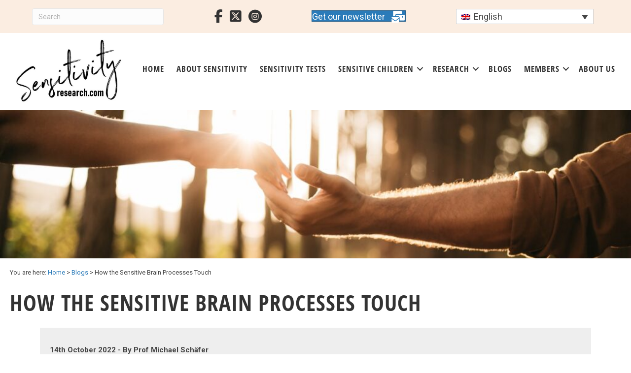

--- FILE ---
content_type: text/html; charset=UTF-8
request_url: https://sensitivityresearch.com/how-the-sensitive-brain-processes-touch/
body_size: 13217
content:
<!DOCTYPE html>
<html lang="en-US">
<head>
<meta charset="UTF-8" />
<meta name='viewport' content='width=device-width, initial-scale=1.0' />
<meta http-equiv='X-UA-Compatible' content='IE=edge' />
<link rel="profile" href="https://gmpg.org/xfn/11" />
<title>How the Sensitive Brain Processes Touch &#8211; Sensitivity Research</title>
<meta name='robots' content='max-image-preview:large, max-snippet:-1, max-video-preview:-1' />
<link rel="alternate" hreflang="en" href="https://sensitivityresearch.com/how-the-sensitive-brain-processes-touch/" />
<link rel="alternate" hreflang="it" href="https://sensitivityresearch.com/it/come-il-sensibile-cervello-processa-tocco/" />
<link rel="alternate" hreflang="de" href="https://sensitivityresearch.com/de/wie-das-sensible-gehirn-beruehrungen-verarbeitet/" />
<link rel="alternate" hreflang="x-default" href="https://sensitivityresearch.com/how-the-sensitive-brain-processes-touch/" />
<link rel="canonical" href="https://sensitivityresearch.com/how-the-sensitive-brain-processes-touch/">
<meta name="description" content="Highly sensitive individuals process touch differently, with stronger insula activation, highlighting unique emotional responses rather than tactile intensity.">
<meta property="og:title" content="How the Sensitive Brain Processes Touch &#8211; Sensitivity Research">
<meta property="og:type" content="article">
<meta property="og:image" content="https://sensitivityresearch.com/wp-content/uploads/2022/10/gustavo-lanes-brd7iOiYhrQ-unsplashm.jpg">
<meta property="og:image:width" content="1920">
<meta property="og:image:height" content="576">
<meta property="og:image:alt" content="gustavo-lanes-brd7iOiYhrQ-unsplashm">
<meta property="og:description" content="Highly sensitive individuals process touch differently, with stronger insula activation, highlighting unique emotional responses rather than tactile intensity.">
<meta property="og:url" content="https://sensitivityresearch.com/how-the-sensitive-brain-processes-touch/">
<meta property="og:locale" content="en_US">
<meta property="og:site_name" content="Sensitivity Research">
<meta property="article:published_time" content="2022-10-14T18:52:59+01:00">
<meta property="article:modified_time" content="2025-09-10T11:30:13+01:00">
<meta property="og:updated_time" content="2025-09-10T11:30:13+01:00">
<meta property="article:section" content="Brain">
<meta name="twitter:card" content="summary_large_image">
<meta name="twitter:image" content="https://sensitivityresearch.com/wp-content/uploads/2022/10/gustavo-lanes-brd7iOiYhrQ-unsplashm.jpg">
<link rel='dns-prefetch' href='//sensitivityresearch.com' />
<link rel='dns-prefetch' href='//use.fontawesome.com' />
<link rel='dns-prefetch' href='//fonts.googleapis.com' />
<link href='https://fonts.gstatic.com' crossorigin rel='preconnect' />
<link rel="alternate" title="oEmbed (JSON)" type="application/json+oembed" href="https://sensitivityresearch.com/wp-json/oembed/1.0/embed?url=https%3A%2F%2Fsensitivityresearch.com%2Fhow-the-sensitive-brain-processes-touch%2F" />
<link rel="alternate" title="oEmbed (XML)" type="text/xml+oembed" href="https://sensitivityresearch.com/wp-json/oembed/1.0/embed?url=https%3A%2F%2Fsensitivityresearch.com%2Fhow-the-sensitive-brain-processes-touch%2F&#038;format=xml" />
<style id='wp-img-auto-sizes-contain-inline-css'>
img:is([sizes=auto i],[sizes^="auto," i]){contain-intrinsic-size:3000px 1500px}
/*# sourceURL=wp-img-auto-sizes-contain-inline-css */
</style>
<link rel='stylesheet' id='formidable-css' href='https://sensitivityresearch.com/wp-content/plugins/formidable/css/formidableforms.css?ver=64827' media='all' />
<style id='cf-frontend-style-inline-css'>
@font-face {
	font-family: 'Open Sans Condensed Light';
	font-weight: 400;
	src: url('https://sensitivityresearch.com/wp-content/uploads/2024/08/OpenSans-CondLight.ttf') format('truetype');
}
@font-face {
	font-family: 'Open Sans Condensed Bold';
	font-weight: 700;
	src: url('https://sensitivityresearch.com/wp-content/uploads/2024/08/OpenSans-CondBold.ttf') format('truetype');
}
/*# sourceURL=cf-frontend-style-inline-css */
</style>
<style id='font-awesome-svg-styles-default-inline-css'>
.svg-inline--fa {
  display: inline-block;
  height: 1em;
  overflow: visible;
  vertical-align: -.125em;
}
/*# sourceURL=font-awesome-svg-styles-default-inline-css */
</style>
<link rel='stylesheet' id='font-awesome-svg-styles-css' href='https://sensitivityresearch.com/wp-content/uploads/font-awesome/v6.7.2/css/svg-with-js.css' media='all' />
<style id='font-awesome-svg-styles-inline-css'>
   .wp-block-font-awesome-icon svg::before,
   .wp-rich-text-font-awesome-icon svg::before {content: unset;}
/*# sourceURL=font-awesome-svg-styles-inline-css */
</style>
<link rel='stylesheet' id='wpml-legacy-dropdown-0-css' href='https://sensitivityresearch.com/wp-content/plugins/sitepress-multilingual-cms/templates/language-switchers/legacy-dropdown/style.min.css?ver=1' media='all' />
<link rel='stylesheet' id='ultimate-icons-css' href='https://sensitivityresearch.com/wp-content/uploads/bb-plugin/icons/ultimate-icons/style.css?ver=2.10.0.5' media='all' />
<link rel='stylesheet' id='fl-builder-layout-bundle-d6ebe29e405afe442eee9335f48289dd-css' href='https://sensitivityresearch.com/wp-content/uploads/bb-plugin/cache/d6ebe29e405afe442eee9335f48289dd-layout-bundle.css?ver=2.10.0.5-1.5.2.1' media='all' />
<link rel='stylesheet' id='font-awesome-official-css' href='https://use.fontawesome.com/releases/v6.7.2/css/all.css' media='all' integrity="sha384-nRgPTkuX86pH8yjPJUAFuASXQSSl2/bBUiNV47vSYpKFxHJhbcrGnmlYpYJMeD7a" crossorigin="anonymous" />
<link rel='stylesheet' id='tablepress-default-css' href='https://sensitivityresearch.com/wp-content/plugins/tablepress/css/build/default.css?ver=3.2.6' media='all' />
<link rel='stylesheet' id='jquery-magnificpopup-css' href='https://sensitivityresearch.com/wp-content/plugins/bb-plugin/css/jquery.magnificpopup.min.css?ver=2.10.0.5' media='all' />
<link rel='stylesheet' id='bootstrap-css' href='https://sensitivityresearch.com/wp-content/themes/bb-theme/css/bootstrap.min.css?ver=1.7.19' media='all' />
<link rel='stylesheet' id='fl-automator-skin-css' href='https://sensitivityresearch.com/wp-content/uploads/bb-theme/skin-6931c65c69062.css?ver=1.7.19' media='all' />
<link rel='stylesheet' id='fl-child-theme-css' href='https://sensitivityresearch.com/wp-content/themes/sensibility/style.css?ver=6.9' media='all' />
<link rel='stylesheet' id='pp-animate-css' href='https://sensitivityresearch.com/wp-content/plugins/bbpowerpack/assets/css/animate.min.css?ver=3.5.1' media='all' />
<link rel='stylesheet' id='fl-builder-google-fonts-2b06e332f63dc1d09750d8beea40eaa6-css' href='//fonts.googleapis.com/css?family=Roboto%3A300%2C400%2C700&#038;ver=6.9' media='all' />
<link rel='stylesheet' id='font-awesome-official-v4shim-css' href='https://use.fontawesome.com/releases/v6.7.2/css/v4-shims.css' media='all' integrity="sha384-npPMK6zwqNmU3qyCCxEcWJkLBNYxEFM1nGgSoAWuCCXqVVz0cvwKEMfyTNkOxM2N" crossorigin="anonymous" />
<script src="https://sensitivityresearch.com/wp-content/plugins/sitepress-multilingual-cms/templates/language-switchers/legacy-dropdown/script.min.js?ver=1" id="wpml-legacy-dropdown-0-js"></script>
<script src="https://sensitivityresearch.com/wp-includes/js/jquery/jquery.min.js?ver=3.7.1" id="jquery-core-js"></script>
<script src="https://sensitivityresearch.com/wp-includes/js/jquery/jquery-migrate.min.js?ver=3.4.1" id="jquery-migrate-js"></script>
<script id="wpml-browser-redirect-js-extra">
var wpml_browser_redirect_params = {"pageLanguage":"en","languageUrls":{"en_us":"https://sensitivityresearch.com/how-the-sensitive-brain-processes-touch/","en":"https://sensitivityresearch.com/how-the-sensitive-brain-processes-touch/","us":"https://sensitivityresearch.com/how-the-sensitive-brain-processes-touch/","it_it":"https://sensitivityresearch.com/it/come-il-sensibile-cervello-processa-tocco/","it":"https://sensitivityresearch.com/it/come-il-sensibile-cervello-processa-tocco/","de_de":"https://sensitivityresearch.com/de/wie-das-sensible-gehirn-beruehrungen-verarbeitet/","de":"https://sensitivityresearch.com/de/wie-das-sensible-gehirn-beruehrungen-verarbeitet/"},"cookie":{"name":"_icl_visitor_lang_js","domain":"sensitivityresearch.com","path":"/","expiration":24}};
//# sourceURL=wpml-browser-redirect-js-extra
</script>
<script src="https://sensitivityresearch.com/wp-content/plugins/sitepress-multilingual-cms/dist/js/browser-redirect/app.js?ver=486900" id="wpml-browser-redirect-js"></script>
<link rel="https://api.w.org/" href="https://sensitivityresearch.com/wp-json/" /><link rel="alternate" title="JSON" type="application/json" href="https://sensitivityresearch.com/wp-json/wp/v2/posts/2645" /><meta name="generator" content="WPML ver:4.8.6 stt:1,3,27;" />
		<script>
			var bb_powerpack = {
				version: '2.40.9',
				getAjaxUrl: function() { return atob( 'aHR0cHM6Ly9zZW5zaXRpdml0eXJlc2VhcmNoLmNvbS93cC1hZG1pbi9hZG1pbi1hamF4LnBocA==' ); },
				callback: function() {},
				mapMarkerData: {},
				post_id: '2645',
				search_term: '',
				current_page: 'https://sensitivityresearch.com/how-the-sensitive-brain-processes-touch/',
				conditionals: {
					is_front_page: false,
					is_home: false,
					is_archive: false,
					current_post_type: '',
					is_tax: false,
										is_author: false,
					current_author: false,
					is_search: false,
									}
			};
		</script>
		<script>document.documentElement.className += " js";</script>
<script type="application/ld+json">
{
  "@context": "https://schema.org",
  "@type": "Organization",
  "name": "Sensitivity Research",
  "url": "https://sensitivityresearch.com/",
  "logo": "https://sensitivityresearch.com/wp-content/uploads/2020/01/logo3-300x159.jpg",
  "sameAs": [
    "https://www.facebook.com/sensitivityresearch/",
    "https://www.instagram.com/sensitivityresearch/",
    "https://x.com/sensitivityres"
  ]
}
</script>

<script type="text/javascript">
    (function(c,l,a,r,i,t,y){
        c[a]=c[a]||function(){(c[a].q=c[a].q||[]).push(arguments)};
        t=l.createElement(r);t.async=1;t.src="https://www.clarity.ms/tag/"+i;
        y=l.getElementsByTagName(r)[0];y.parentNode.insertBefore(t,y);
    })(window, document, "clarity", "script", "t8kj9yvved");
</script><link rel="icon" href="https://sensitivityresearch.com/wp-content/uploads/2020/04/icon.png" sizes="32x32" />
<link rel="icon" href="https://sensitivityresearch.com/wp-content/uploads/2020/04/icon.png" sizes="192x192" />
<link rel="apple-touch-icon" href="https://sensitivityresearch.com/wp-content/uploads/2020/04/icon.png" />
<meta name="msapplication-TileImage" content="https://sensitivityresearch.com/wp-content/uploads/2020/04/icon.png" />
		<style id="wp-custom-css">
			html:lang(de) li.frm_rootline_single:last-child span{
left:-10px;
}

#menu-principale a {
  border-radius: 50px;
}


.form-group{
margin-bottom:20px !important;
}

#ep-subscribe-form .form-control, .ep-subscribe-form .form-control {
  font-size: 16px!important;
  font-weight: 400;
	  font-family: "Open Sans Condensed", sans-serif;
  line-height: 1.5385;
	  border-radius: 50px !important;
}

.btn.bg-slate{
  font-family: "Open Sans Condensed", sans-serif;
  font-weight: 700;
  font-size: 18px !important;
  letter-spacing: 1px;
  text-align: center;
  text-transform: uppercase;
  border: 1px solid #ac5767 !important;
  border-radius: 50px !important;
  background: #ac5767 !important;
}

.frm_page_num_1 .frm_submit {
  text-align: center;
}

#frm_form_13_container h2{
text-align: center;
font-size:35px;
margin-bottom: 15px;
margin-top:0;
}

#frm_form_13_container label{
text-align: center;
}

#frm_form_13_container .frm_opt_container{
display: flex;
align-items: center;
justify-content: center;
}

#frm_field_474_container p{
font-size:18px;
}

#frm_form_15_container label{
font-size:19px !important;
font-weight:600;
letter-spacing:1px;
}

#frm_form_15_container fieldset{
padding:20px;
}
		</style>
		<meta name="google-site-verification" content="ZJNg6iAuvzhUVJ5Y4FvO-J0MQMaKjA0wAVj8YNEEz1Y" />
<!-- Global site tag (gtag.js) - Google Analytics -->
<script async src="https://www.googletagmanager.com/gtag/js?id=UA-169357882-1"></script>
<script>
window.dataLayer = window.dataLayer || [];
function gtag(){dataLayer.push(arguments);}
gtag('js', new Date());
gtag('config', 'UA-169357882-1');
</script>


<script>
jQuery(window).load(function() {
jQuery("html:lang(it-IT) span.here" ).replaceWith( 'Ti trovi qui:' );
jQuery("html:lang(de-DE) span.here" ).replaceWith( 'Du bist hier:' );
// Formidable form checkbox tweaks
jQuery('input[type=checkbox]').after('<span>');
jQuery('input[type=radio]').after('<span>');
});
</script>

</head>
<body class="wp-singular post-template-default single single-post postid-2645 single-format-standard wp-theme-bb-theme wp-child-theme-sensibility fl-builder-2-10-0-5 fl-themer-1-5-2-1 fl-theme-1-7-19 fl-no-js fl-theme-builder-header fl-theme-builder-header-header fl-theme-builder-footer fl-theme-builder-footer-footer fl-theme-builder-singular fl-theme-builder-singular-post fl-framework-bootstrap fl-preset-default fl-full-width fl-has-sidebar fl-search-active">
<a aria-label="Skip to content" class="fl-screen-reader-text" href="#fl-main-content">Skip to content</a><div class="fl-page">
	<header class="fl-builder-content fl-builder-content-292 fl-builder-global-templates-locked" data-post-id="292" data-type="header" data-sticky="0" data-sticky-on="" data-sticky-breakpoint="medium" data-shrink="0" data-overlay="0" data-overlay-bg="transparent" data-shrink-image-height="50px" role="banner" itemscope="itemscope" itemtype="http://schema.org/WPHeader"><div class="fl-row fl-row-full-width fl-row-bg-color fl-node-5e185e3f74f44 fl-row-default-height fl-row-align-center fl-visible-desktop fl-visible-large fl-visible-medium" data-node="5e185e3f74f44">
	<div class="fl-row-content-wrap">
						<div class="fl-row-content fl-row-fixed-width fl-node-content">
		
<div class="fl-col-group fl-node-5e185e3f74f89 fl-col-group-equal-height fl-col-group-align-center" data-node="5e185e3f74f89">
			<div class="fl-col fl-node-5e1ee0294a9c7 fl-col-bg-color fl-col-small" data-node="5e1ee0294a9c7">
	<div class="fl-col-content fl-node-content"><div class="fl-module fl-module-widget fl-node-5e1ee0294a3c4" data-node="5e1ee0294a3c4">
	<div class="fl-module-content fl-node-content">
		<div class="fl-widget">
<div class="widget widget_search"><form aria-label="Search" method="get" role="search" action="https://sensitivityresearch.com/" title="Type and press Enter to search.">
	<input aria-label="Search" type="search" class="fl-search-input form-control" name="s" placeholder="Search"  value="" onfocus="if (this.value === 'Search') { this.value = ''; }" onblur="if (this.value === '') this.value='Search';" />
</form>
</div></div>
	</div>
</div>
</div>
</div>
			<div class="fl-col fl-node-5e185e3f75050 fl-col-bg-color fl-col-small" data-node="5e185e3f75050">
	<div class="fl-col-content fl-node-content"><div class="fl-module fl-module-icon-group fl-node-5e185e3f750a7" data-node="5e185e3f750a7">
	<div class="fl-module-content fl-node-content">
		<div class="fl-icon-group">
	<span class="fl-icon">
								<a href="https://www.facebook.com/sensitivityresearch/" target="_blank" rel="noopener" >
							<i class="fab fa-facebook-f" aria-hidden="true"></i>
						</a>
			</span>
		<span class="fl-icon">
								<a href="https://twitter.com/sensitivityres" target="_blank" rel="noopener" >
							<i class="fa-brands fab fa-square-x-twitter" aria-hidden="true"></i>
						</a>
			</span>
		<span class="fl-icon">
								<a href="https://www.instagram.com/sensitivityresearch/" target="_blank" rel="noopener" >
							<i class="ua-icon ua-icon-instagram-with-circle" aria-hidden="true"></i>
						</a>
			</span>
	</div>
	</div>
</div>
</div>
</div>
			<div class="fl-col fl-node-5e1ee44e771c7 fl-col-bg-color fl-col-small" data-node="5e1ee44e771c7">
	<div class="fl-col-content fl-node-content"><div class="fl-module fl-module-button fl-node-5e9584463b7d5" data-node="5e9584463b7d5">
	<div class="fl-module-content fl-node-content">
		<div class="fl-button-wrap fl-button-width-auto fl-button-center fl-button-has-icon">
			<a href="/sign-up-to-our-newsletter/"  target="_self"  class="fl-button" >
							<span class="fl-button-text">Get our newsletter</span>
						<i class="fl-button-icon fl-button-icon-after fas fa-envelopes-bulk" aria-hidden="true"></i>
			</a>
</div>
	</div>
</div>
</div>
</div>
			<div class="fl-col fl-node-5f7c6faee1158 fl-col-bg-color fl-col-small" data-node="5f7c6faee1158">
	<div class="fl-col-content fl-node-content"><div class="fl-module fl-module-html fl-node-5f7c6faee0f24" data-node="5f7c6faee0f24">
	<div class="fl-module-content fl-node-content">
		<div class="fl-html">
	
<div
	 class="wpml-ls-statics-shortcode_actions wpml-ls wpml-ls-legacy-dropdown js-wpml-ls-legacy-dropdown">
	<ul role="menu">

		<li role="none" tabindex="0" class="wpml-ls-slot-shortcode_actions wpml-ls-item wpml-ls-item-en wpml-ls-current-language wpml-ls-first-item wpml-ls-item-legacy-dropdown">
			<a href="#" class="js-wpml-ls-item-toggle wpml-ls-item-toggle" role="menuitem" title="Switch to English(English)">
                                                    <img decoding="async"
            class="wpml-ls-flag"
            src="https://sensitivityresearch.com/wp-content/plugins/sitepress-multilingual-cms/res/flags/en.png"
            alt=""
            width=18
            height=12
    /><span class="wpml-ls-native" role="menuitem">English</span></a>

			<ul class="wpml-ls-sub-menu" role="menu">
				
					<li class="wpml-ls-slot-shortcode_actions wpml-ls-item wpml-ls-item-it" role="none">
						<a href="https://sensitivityresearch.com/it/come-il-sensibile-cervello-processa-tocco/" class="wpml-ls-link" role="menuitem" aria-label="Switch to Italian(Italiano)" title="Switch to Italian(Italiano)">
                                                                <img decoding="async"
            class="wpml-ls-flag"
            src="https://sensitivityresearch.com/wp-content/plugins/sitepress-multilingual-cms/res/flags/it.png"
            alt=""
            width=18
            height=12
    /><span class="wpml-ls-native" lang="it">Italiano</span><span class="wpml-ls-display"><span class="wpml-ls-bracket"> (</span>Italian<span class="wpml-ls-bracket">)</span></span></a>
					</li>

				
					<li class="wpml-ls-slot-shortcode_actions wpml-ls-item wpml-ls-item-de wpml-ls-last-item" role="none">
						<a href="https://sensitivityresearch.com/de/wie-das-sensible-gehirn-beruehrungen-verarbeitet/" class="wpml-ls-link" role="menuitem" aria-label="Switch to German(Deutsch)" title="Switch to German(Deutsch)">
                                                                <img decoding="async"
            class="wpml-ls-flag"
            src="https://sensitivityresearch.com/wp-content/plugins/sitepress-multilingual-cms/res/flags/de.png"
            alt=""
            width=18
            height=12
    /><span class="wpml-ls-native" lang="de">Deutsch</span><span class="wpml-ls-display"><span class="wpml-ls-bracket"> (</span>German<span class="wpml-ls-bracket">)</span></span></a>
					</li>

							</ul>

		</li>

	</ul>
</div>
 </div>
	</div>
</div>
</div>
</div>
	</div>
		</div>
	</div>
</div>
<div class="fl-row fl-row-full-width fl-row-bg-color fl-node-5e185e3f74d7c fl-row-default-height fl-row-align-center" data-node="5e185e3f74d7c">
	<div class="fl-row-content-wrap">
						<div class="fl-row-content fl-row-fixed-width fl-node-content">
		
<div class="fl-col-group fl-node-5e185e3f74dea fl-col-group-equal-height fl-col-group-align-center fl-col-group-custom-width" data-node="5e185e3f74dea">
			<div class="fl-col fl-node-5e185e3f74e41 fl-col-bg-color fl-col-small fl-col-small-custom-width" data-node="5e185e3f74e41">
	<div class="fl-col-content fl-node-content"><div class="fl-module fl-module-photo fl-node-5e185ea07987b" data-node="5e185ea07987b">
	<div class="fl-module-content fl-node-content">
		<div role="figure" class="fl-photo fl-photo-align-center">
	<div class="fl-photo-content fl-photo-img-jpg">
				<a href="/" target="_self" itemprop="url">
				<img loading="lazy" decoding="async" class="fl-photo-img wp-image-1359 size-full" src="https://sensitivityresearch.com/wp-content/uploads/2020/01/logo3.jpg" alt="Logo3" height="373" width="704" title="logo3"  data-no-lazy="1" itemprop="image" srcset="https://sensitivityresearch.com/wp-content/uploads/2020/01/logo3.jpg 704w, https://sensitivityresearch.com/wp-content/uploads/2020/01/logo3-300x159.jpg 300w" sizes="auto, (max-width: 704px) 100vw, 704px" />
				</a>
					</div>
	</div>
	</div>
</div>
</div>
</div>
			<div class="fl-col fl-node-5e185e3f74e87 fl-col-bg-color fl-col-small-custom-width" data-node="5e185e3f74e87">
	<div class="fl-col-content fl-node-content"><div id="main-menu" class="fl-module fl-module-menu fl-node-5e185e3f74f02" data-node="5e185e3f74f02">
	<div class="fl-module-content fl-node-content">
		<div class="fl-menu fl-menu-responsive-toggle-mobile">
	<button class="fl-menu-mobile-toggle hamburger fl-content-ui-button" aria-haspopup="menu" aria-label="Menu"><span class="fl-menu-icon svg-container"><svg version="1.1" class="hamburger-menu" xmlns="http://www.w3.org/2000/svg" xmlns:xlink="http://www.w3.org/1999/xlink" viewBox="0 0 512 512">
<rect class="fl-hamburger-menu-top" width="512" height="102"/>
<rect class="fl-hamburger-menu-middle" y="205" width="512" height="102"/>
<rect class="fl-hamburger-menu-bottom" y="410" width="512" height="102"/>
</svg>
</span></button>	<div class="fl-clear"></div>
	<nav role="navigation" aria-label="Menu"><ul id="menu-main" class="menu fl-menu-horizontal fl-toggle-arrows"><li id="menu-item-296" class="menu-item menu-item-type-custom menu-item-object-custom"><a role="menuitem" href="/">Home</a></li><li id="menu-item-735" class="menu-item menu-item-type-post_type menu-item-object-page"><a role="menuitem" href="https://sensitivityresearch.com/about-sensitivity/">About sensitivity</a></li><li id="menu-item-31" class="menu-item menu-item-type-post_type menu-item-object-page"><a role="menuitem" href="https://sensitivityresearch.com/self-tests/">Sensitivity tests</a></li><li id="menu-item-3620" class="menu-item menu-item-type-post_type menu-item-object-page menu-item-has-children fl-has-submenu"><div class="fl-has-submenu-container"><a role="menuitem" href="https://sensitivityresearch.com/sensitive-children/">Sensitive Children</a><span role="button" tabindex="0" role="menuitem" aria-label="Sensitive Children submenu toggle" aria-haspopup="menu" aria-expanded="false" aria-controls="sub-menu-3620" class="fl-menu-toggle fl-content-ui-button"></span></div><ul id="sub-menu-3620" class="sub-menu" role="menu">	<li id="menu-item-4157" class="menu-item menu-item-type-post_type menu-item-object-page"><a role="menuitem" href="https://sensitivityresearch.com/sensitive-children-education/">Teacher Training</a></li></ul></li><li id="menu-item-737" class="menu-item menu-item-type-post_type menu-item-object-page menu-item-has-children fl-has-submenu"><div class="fl-has-submenu-container"><a role="menuitem" href="https://sensitivityresearch.com/research/">Research</a><span role="button" tabindex="0" role="menuitem" aria-label="Research submenu toggle" aria-haspopup="menu" aria-expanded="false" aria-controls="sub-menu-737" class="fl-menu-toggle fl-content-ui-button"></span></div><ul id="sub-menu-737" class="sub-menu" role="menu">	<li id="menu-item-738" class="menu-item menu-item-type-post_type menu-item-object-page"><a role="menuitem" href="https://sensitivityresearch.com/research/sensitivity-publications/">Publications</a></li>	<li id="menu-item-742" class="menu-item menu-item-type-post_type menu-item-object-page"><a role="menuitem" href="https://sensitivityresearch.com/research/sensitivity-measures/">Measures</a></li>	<li id="menu-item-739" class="menu-item menu-item-type-post_type menu-item-object-page"><a role="menuitem" href="https://sensitivityresearch.com/research/researchers-directory/">Researchers’ Directory</a></li>	<li id="menu-item-749" class="menu-item menu-item-type-post_type menu-item-object-page"><a role="menuitem" href="https://sensitivityresearch.com/research/participate-in-research/">Participate in Research</a></li></ul></li><li id="menu-item-930" class="menu-item menu-item-type-post_type menu-item-object-page"><a role="menuitem" href="https://sensitivityresearch.com/blogs/">Blogs</a></li><li id="menu-item-981" class="menu-item menu-item-type-post_type menu-item-object-page menu-item-has-children fl-has-submenu"><div class="fl-has-submenu-container"><a role="menuitem" href="https://sensitivityresearch.com/members/">Members</a><span role="button" tabindex="0" role="menuitem" aria-label="Members submenu toggle" aria-haspopup="menu" aria-expanded="false" aria-controls="sub-menu-981" class="fl-menu-toggle fl-content-ui-button"></span></div><ul id="sub-menu-981" class="sub-menu" role="menu">	<li id="menu-item-1118" class="menu-item menu-item-type-post_type menu-item-object-page"><a role="menuitem" href="https://sensitivityresearch.com/members/members-content/">Members Content</a></li>	<li id="menu-item-2920" class="asenha-login-logout-menu-item menu-item menu-item-type-custom menu-item-object-custom"><a role="menuitem" href="https://sensitivityresearch.com/wp-login.php">Log In</a></li></ul></li><li id="menu-item-832" class="menu-item menu-item-type-post_type menu-item-object-page"><a role="menuitem" href="https://sensitivityresearch.com/about-us/">About us</a></li></ul></nav></div>
	</div>
</div>
</div>
</div>
	</div>
		</div>
	</div>
</div>
</header>	<div id="fl-main-content" class="fl-page-content" itemprop="mainContentOfPage">

		<div class="fl-builder-content fl-builder-content-459 fl-builder-global-templates-locked" data-post-id="459"><div class="fl-row fl-row-full-width fl-row-bg-photo fl-node-5e28ada955bd7 fl-row-custom-height fl-row-align-center" data-node="5e28ada955bd7">
	<div class="fl-row-content-wrap">
						<div class="fl-row-content fl-row-fixed-width fl-node-content">
		
<div class="fl-col-group fl-node-5e28ada955c16" data-node="5e28ada955c16">
			<div class="fl-col fl-node-5e28ada955c54 fl-col-bg-color" data-node="5e28ada955c54">
	<div class="fl-col-content fl-node-content"></div>
</div>
	</div>
		</div>
	</div>
</div>
<div class="fl-row fl-row-fixed-width fl-row-bg-none fl-node-5e8dac61ec518 fl-row-default-height fl-row-align-center" data-node="5e8dac61ec518">
	<div class="fl-row-content-wrap">
						<div class="fl-row-content fl-row-fixed-width fl-node-content">
		
<div class="fl-col-group fl-node-5e8dac61ef87d" data-node="5e8dac61ef87d">
			<div class="fl-col fl-node-5e8dac61ef9a6 fl-col-bg-color" data-node="5e8dac61ef9a6">
	<div class="fl-col-content fl-node-content"><div class="fl-module fl-module-widget fl-node-5e8dac61ebf74" data-node="5e8dac61ebf74">
	<div class="fl-module-content fl-node-content">
		<div class="fl-widget">
<div class="widget widget_breadcrumb_navxt"><div class="breadcrumbs" vocab="https://schema.org/" typeof="BreadcrumbList"><span class="here">You are here:</span> <span property="itemListElement" typeof="ListItem"><a property="item" typeof="WebPage" title="Go to Sensitivity Research." href="https://sensitivityresearch.com" class="home" ><span property="name">Home</span></a><meta property="position" content="1"></span> &gt; <span property="itemListElement" typeof="ListItem"><a property="item" typeof="WebPage" title="Go to blog" href="/blogs/"><span property="name">Blogs</span></a><meta property="position" content="2"></span> &gt; <span class="post post-post current-item">How the Sensitive Brain Processes Touch</span></div></div></div>
	</div>
</div>
</div>
</div>
	</div>
		</div>
	</div>
</div>
<div class="fl-row fl-row-fixed-width fl-row-bg-none fl-node-5e8db12aa1e2a fl-row-default-height fl-row-align-center" data-node="5e8db12aa1e2a">
	<div class="fl-row-content-wrap">
						<div class="fl-row-content fl-row-fixed-width fl-node-content">
		
<div class="fl-col-group fl-node-5e8db12aa63c2" data-node="5e8db12aa63c2">
			<div class="fl-col fl-node-5e8db12aa650b fl-col-bg-color" data-node="5e8db12aa650b">
	<div class="fl-col-content fl-node-content"><div class="fl-module fl-module-heading fl-node-5e28ada9559aa" data-node="5e28ada9559aa">
	<div class="fl-module-content fl-node-content">
		<h1 class="fl-heading">
		<span class="fl-heading-text">How the Sensitive Brain Processes Touch</span>
	</h1>
	</div>
</div>
</div>
</div>
	</div>
		</div>
	</div>
</div>
<div class="fl-row fl-row-fixed-width fl-row-bg-none fl-node-5eb92cfab5c33 fl-row-default-height fl-row-align-center grey" data-node="5eb92cfab5c33">
	<div class="fl-row-content-wrap">
						<div class="fl-row-content fl-row-fixed-width fl-node-content">
		
<div class="fl-col-group fl-node-5eb92cfabe45e" data-node="5eb92cfabe45e">
			<div class="fl-col fl-node-5eb92cfabe666 fl-col-bg-color" data-node="5eb92cfabe666">
	<div class="fl-col-content fl-node-content"><div class="fl-module fl-module-html fl-node-5e8dae9781bbf grey" data-node="5e8dae9781bbf">
	<div class="fl-module-content fl-node-content">
		<div class="fl-html">
	<p style="font-size:15px;margin-top:15px;font-weight:bold;"> 14th October 2022  - By Prof Michael Schäfer</p>

<h2>About the authors</h2>
<p>Prof. Schäfer is a neuroscientist and works on neural correlates for touch and body perception. He has published several studies on body perception, placebo effects, empathy, and social neuroscience.</p>



<h2>Summary</h2>
<p>It is assumed that the brain of sensitive individuals works differently. We investigated brain activation while participants were touched by hand. Our results showed stronger activation of the insular brain region for more sensitive individuals.</p>

</div>
	</div>
</div>
<div class="fl-module fl-module-pp-line-separator fl-node-5eb93da051ec5" data-node="5eb93da051ec5">
	<div class="fl-module-content fl-node-content">
		<div class="pp-line-separator-wrap">
					<div class="pp-line-separator-inner pp-line-icon center">
			<div class="pp-line-separator-inner pp-icon-image">
									<div class="pp-line-separator pp-icon-wrap">
						<span class="pp-icon fas fa-feather"></span>
					</div>
							</div>
		</div>
	</div>
	</div>
</div>
</div>
</div>
	</div>
		</div>
	</div>
</div>
<div class="fl-row fl-row-fixed-width fl-row-bg-none fl-node-5e90576953f10 fl-row-default-height fl-row-align-center" data-node="5e90576953f10">
	<div class="fl-row-content-wrap">
						<div class="fl-row-content fl-row-fixed-width fl-node-content">
		
<div class="fl-col-group fl-node-5e90577f070ba" data-node="5e90577f070ba">
			<div class="fl-col fl-node-5e8dabc025ee7 fl-col-bg-color" data-node="5e8dabc025ee7">
	<div class="fl-col-content fl-node-content"><div class="fl-module fl-module-html fl-node-5e8db2139437d" data-node="5e8db2139437d">
	<div class="fl-module-content fl-node-content">
		<div class="fl-html">
	<h2>Study background</h2>
<p>It is assumed that some individuals might be more sensitive than others because their brain processes information from our senses in a different way. First results of brain imaging studies on sensory processing sensitivity (SPS) seem to support this view for the visual domain.</p>
<p>Our study (1) aimed to test this hypothesis for another modality: touch. Touch is a very important sense for humans and may be one of the first senses that emerged during evolution. In addition, touch may also be the first sense we develop even before we are born.</p>
<p>Do more sensitive people process touch differently than less sensitive subjects? If so, in what way? The current study (1) aimed to address these questions by scanning the brains of healthy young participants using functional magnetic resonance imaging (fMRI).</p>
<h2>Study design</h2>
<p>The study investigated 22 participants with an fMRI. While in the brain scanner, the participants were touched with the hand of an experimenter in a repetitive way. The experimenter was not known to the participants. After each touch, the participants had to rate the pleasantness and the strength of the perceived touch.</p>
<p>Sensory processing sensitivity was measured using the German version of the SPS questionnaire developed by Aron et al. (1997). The scale consists of 27 questions and is widely used to measure sensitivity.</p>
<p>We then analyzed brain activations and examined whether the touch-related brain activations were different for more sensitive individuals. To ensure that these differences were not driven by other personality dimensions, we tried to statistically control the influence of other personality traits such as empathy and the Big Five personality factors.</p>
<h2>Key findings</h2>
<p>Interestingly, more sensitive individuals did not perceive the experimenter’s touch as more pleasant or stronger, but their brains showed different activation patterns.</p>
<p>For all of our participants, touch by the experimenter’s hand was reflected by activity in primary and secondary somatosensory as well as in insular cortices, as expected.</p>
<p>We did not find any differences in the somatosensory cortices, but our results demonstrated that activity in the left posterior insula was stronger for more sensitive individuals (see Figure 1).</p>
<p>This finding was still valid when controlling for empathy and neuroticism, which are personality dimensions that have often been linked to sensory processing sensitivity.</p>
<h3>What role does the insular cortex play in our brain?</h3>
<p>The insula is well-known to be engaged whenever we process emotional stimuli, which may be positive or negative. For example, the insula has been shown to be engaged when receiving positive tactile stimuli, e.g., a caressing touch (2).</p>
<p>Moreover, other brain imaging studies have also found that sensitivity is linked to altered processing in this brain region (3).</p>
<h3>What does activation of the primary and secondary cortices indicate?</h3>
<p>It is remarkable that primary and secondary cortices were not linked to sensory processing sensitivity. These brain regions reflect tactile experiences and activation represents our tactile discrimination abilities.</p>
<h3>What does it all mean?</h3>
<p>The results suggest that more sensitive individuals may not be literally more sensitive (at least in the tactile modality). This is in line with another study by our group, which showed that our tactile discrimination abilities are not linked to sensory processing sensitivity (but interestingly to our empathetic abilities) (4).</p>
<p>In other words, more sensitive individuals do not feel touch better than others, but they feel it in a different way.</p>
<h2>The study has some limitations</h2>
<p>Although the sample size may be typical for imaging studies, it is a rather small sample when examining neural correlates for personality. Furthermore, other personality dimensions, which we did not control for, might have influenced our results.</p>
<p>In addition, we do not know whether the results would be different if the participants had been touched by someone they liked rather than an experimenter they did not know.</p>
<h2>Conclusion</h2>
<p>We conclude that sensory processing sensitivity may not simply mean that some individuals have greater tactile acuity or physically feel touch stronger than others (or more or less pleasant). The primary processing of tactile stimuli may not be altered in more sensitive individuals, but the later processing steps seem to be affected. Thus, it is rather the interpretations and evaluations (or the associations we feel with the touch) that seem to differ in sensitive people.</p>
<p>Whether this applies to all types of touch (accidental touch, touch by animals, touch by non-living things, etc.) remains an open question. Moreover, we do not know whether this is specific to touch or whether sensory processing sensitivity affects later, more integrative stages of mental processing in all of our senses, stages in which we combine and integrate this information with information from other senses and from our memory.</p>
</div>
	</div>
</div>
<div class="fl-module fl-module-html fl-node-5e905daf3735c" data-node="5e905daf3735c">
	<div class="fl-module-content fl-node-content">
		<div class="fl-html">
	
<h2>Figure 1.</h2>
<p><img loading="lazy" decoding="async" class="alignnone wp-image-2646 size-full" src="https://sensitivityresearch.com/wp-content/uploads/2022/10/Schafer-e1665769421494.png" alt="How the Sensitive Brain Processes Touch" width="602" height="413" srcset="https://sensitivityresearch.com/wp-content/uploads/2022/10/Schafer-e1665769421494.png 602w, https://sensitivityresearch.com/wp-content/uploads/2022/10/Schafer-e1665769421494-300x206.png 300w" sizes="auto, (max-width: 602px) 100vw, 602px" /></p>
<p>Brain responses when participants were touched by hand. Scatterplot shows relationships between SPS and peak activation of insular cortices.</p>

</div>
	</div>
</div>
<div class="fl-module fl-module-pp-line-separator fl-node-5eb94da63f515 grey" data-node="5eb94da63f515">
	<div class="fl-module-content fl-node-content">
		<div class="pp-line-separator-wrap">
					<div class="pp-line-separator-inner pp-line-icon center">
			<div class="pp-line-separator-inner pp-icon-image">
									<div class="pp-line-separator pp-icon-wrap">
						<span class="pp-icon ua-icon ua-icon-news"></span>
					</div>
							</div>
		</div>
	</div>
	</div>
</div>
<div class="fl-module fl-module-html fl-node-5e90589824b08 grey" data-node="5e90589824b08">
	<div class="fl-module-content fl-node-content">
		<div class="fl-html">
	
<h2>References</h2>
<ol>
<li>Schaefer, M., Kühnel, A., &amp; Gärtner, M. (2022). Sensory processing sensitivity and somatosensory brain activation when feeling touch. <em>Scientific Reports, 12,</em> 12024.</li>
<li>Morrison,I.,Björnsdotter,M., &amp; Olausson,H. (2011). Vicarious responses to social touch in posterior insular cortex are tuned to pleasant caressing speeds.<em> Journal of Neuroscience, 31</em>, 9554–9562.</li>
<li>Acevedo, B.P., Aron, E.N., Aron, A., Sangster, M.-D., Collins, N., &amp; Brown, L.L. (2014). The highly sensitive brain: an fMRI study of sensory processing sensitivity and response to others&#8217; emotions. <em>Brain and Behavior, 4</em>, 580-594.</li>
<li>Schaefer, M., Kevekordes, M., Sommer, H., &amp; Gärtner, M. (2022). Of orchids and dandelions: Empathy but not sensory processing sensitivity predicts tactile acuity. <em><u>Brain Sciences</u>, 12</em>, 641.</li>
</ol>

</div>
	</div>
</div>
</div>
</div>
			<div class="fl-col fl-node-5e90578a37945 fl-col-bg-color fl-col-small" data-node="5e90578a37945">
	<div class="fl-col-content fl-node-content"><div class="fl-module fl-module-widget fl-node-5e905721da0b7" data-node="5e905721da0b7">
	<div class="fl-module-content fl-node-content">
		<div class="fl-widget">
<div class="widget widget_categories"><h2 class="widgettitle">Categories</h2>
			<ul>
					<li class="cat-item cat-item-86"><a href="https://sensitivityresearch.com/animal-studies/">Animal Studies</a>
</li>
	<li class="cat-item cat-item-88"><a href="https://sensitivityresearch.com/brain/">Brain</a>
</li>
	<li class="cat-item cat-item-318"><a href="https://sensitivityresearch.com/conferences/">Conferences</a>
</li>
	<li class="cat-item cat-item-83"><a href="https://sensitivityresearch.com/genetics/">Genetics</a>
</li>
	<li class="cat-item cat-item-219"><a href="https://sensitivityresearch.com/learning/">Learning</a>
</li>
	<li class="cat-item cat-item-301"><a href="https://sensitivityresearch.com/mental-health/">Mental Health</a>
</li>
	<li class="cat-item cat-item-260"><a href="https://sensitivityresearch.com/nature/">Nature</a>
</li>
	<li class="cat-item cat-item-244"><a href="https://sensitivityresearch.com/origins-of-high-sensitivity/">Origins of High Sensitivity</a>
</li>
	<li class="cat-item cat-item-84"><a href="https://sensitivityresearch.com/parenting/">Parenting</a>
</li>
	<li class="cat-item cat-item-85"><a href="https://sensitivityresearch.com/personality/">Personality</a>
</li>
	<li class="cat-item cat-item-240"><a href="https://sensitivityresearch.com/physical-health/">Physical Health</a>
</li>
	<li class="cat-item cat-item-196"><a href="https://sensitivityresearch.com/relationships/">Relationships</a>
</li>
	<li class="cat-item cat-item-263"><a href="https://sensitivityresearch.com/sensitivity-in-children/">Sensitivity in Children</a>
</li>
	<li class="cat-item cat-item-1"><a href="https://sensitivityresearch.com/sensitivity/">Sensitivity Measures</a>
</li>
	<li class="cat-item cat-item-89"><a href="https://sensitivityresearch.com/teaching/">Teaching</a>
</li>
	<li class="cat-item cat-item-293"><a href="https://sensitivityresearch.com/well-being/">Well-being</a>
</li>
			</ul>

			</div></div>
	</div>
</div>
<div class="fl-module fl-module-widget fl-node-5e9058d68ba54" data-node="5e9058d68ba54">
	<div class="fl-module-content fl-node-content">
		<div class="fl-widget">
<div class="widget widget_archive"><h2 class="widgettitle">Archives</h2>
			<ul>
					<li><a href='https://sensitivityresearch.com/2026/01/'>January 2026</a></li>
	<li><a href='https://sensitivityresearch.com/2025/10/'>October 2025</a></li>
	<li><a href='https://sensitivityresearch.com/2025/09/'>September 2025</a></li>
	<li><a href='https://sensitivityresearch.com/2025/07/'>July 2025</a></li>
	<li><a href='https://sensitivityresearch.com/2025/06/'>June 2025</a></li>
	<li><a href='https://sensitivityresearch.com/2025/03/'>March 2025</a></li>
	<li><a href='https://sensitivityresearch.com/2025/02/'>February 2025</a></li>
	<li><a href='https://sensitivityresearch.com/2025/01/'>January 2025</a></li>
	<li><a href='https://sensitivityresearch.com/2024/12/'>December 2024</a></li>
	<li><a href='https://sensitivityresearch.com/2024/11/'>November 2024</a></li>
	<li><a href='https://sensitivityresearch.com/2024/10/'>October 2024</a></li>
	<li><a href='https://sensitivityresearch.com/2024/09/'>September 2024</a></li>
	<li><a href='https://sensitivityresearch.com/2024/08/'>August 2024</a></li>
	<li><a href='https://sensitivityresearch.com/2024/07/'>July 2024</a></li>
	<li><a href='https://sensitivityresearch.com/2024/06/'>June 2024</a></li>
	<li><a href='https://sensitivityresearch.com/2024/05/'>May 2024</a></li>
	<li><a href='https://sensitivityresearch.com/2024/03/'>March 2024</a></li>
	<li><a href='https://sensitivityresearch.com/2024/02/'>February 2024</a></li>
	<li><a href='https://sensitivityresearch.com/2023/12/'>December 2023</a></li>
	<li><a href='https://sensitivityresearch.com/2023/11/'>November 2023</a></li>
	<li><a href='https://sensitivityresearch.com/2023/10/'>October 2023</a></li>
	<li><a href='https://sensitivityresearch.com/2023/09/'>September 2023</a></li>
	<li><a href='https://sensitivityresearch.com/2023/08/'>August 2023</a></li>
	<li><a href='https://sensitivityresearch.com/2023/07/'>July 2023</a></li>
	<li><a href='https://sensitivityresearch.com/2023/06/'>June 2023</a></li>
	<li><a href='https://sensitivityresearch.com/2023/04/'>April 2023</a></li>
	<li><a href='https://sensitivityresearch.com/2023/02/'>February 2023</a></li>
	<li><a href='https://sensitivityresearch.com/2023/01/'>January 2023</a></li>
	<li><a href='https://sensitivityresearch.com/2022/11/'>November 2022</a></li>
	<li><a href='https://sensitivityresearch.com/2022/10/'>October 2022</a></li>
	<li><a href='https://sensitivityresearch.com/2022/09/'>September 2022</a></li>
	<li><a href='https://sensitivityresearch.com/2022/06/'>June 2022</a></li>
	<li><a href='https://sensitivityresearch.com/2022/04/'>April 2022</a></li>
	<li><a href='https://sensitivityresearch.com/2022/03/'>March 2022</a></li>
	<li><a href='https://sensitivityresearch.com/2022/02/'>February 2022</a></li>
	<li><a href='https://sensitivityresearch.com/2022/01/'>January 2022</a></li>
	<li><a href='https://sensitivityresearch.com/2021/12/'>December 2021</a></li>
	<li><a href='https://sensitivityresearch.com/2021/10/'>October 2021</a></li>
	<li><a href='https://sensitivityresearch.com/2021/09/'>September 2021</a></li>
	<li><a href='https://sensitivityresearch.com/2021/08/'>August 2021</a></li>
	<li><a href='https://sensitivityresearch.com/2021/07/'>July 2021</a></li>
	<li><a href='https://sensitivityresearch.com/2021/06/'>June 2021</a></li>
	<li><a href='https://sensitivityresearch.com/2021/05/'>May 2021</a></li>
	<li><a href='https://sensitivityresearch.com/2021/04/'>April 2021</a></li>
	<li><a href='https://sensitivityresearch.com/2021/03/'>March 2021</a></li>
	<li><a href='https://sensitivityresearch.com/2021/02/'>February 2021</a></li>
	<li><a href='https://sensitivityresearch.com/2020/12/'>December 2020</a></li>
	<li><a href='https://sensitivityresearch.com/2020/11/'>November 2020</a></li>
	<li><a href='https://sensitivityresearch.com/2020/10/'>October 2020</a></li>
	<li><a href='https://sensitivityresearch.com/2020/09/'>September 2020</a></li>
	<li><a href='https://sensitivityresearch.com/2020/08/'>August 2020</a></li>
	<li><a href='https://sensitivityresearch.com/2020/05/'>May 2020</a></li>
	<li><a href='https://sensitivityresearch.com/2020/04/'>April 2020</a></li>
	<li><a href='https://sensitivityresearch.com/2020/03/'>March 2020</a></li>
			</ul>

			</div></div>
	</div>
</div>
</div>
</div>
	</div>
		</div>
	</div>
</div>
<div class="fl-row fl-row-fixed-width fl-row-bg-none fl-node-5e8dc80036aac fl-row-default-height fl-row-align-center" data-node="5e8dc80036aac">
	<div class="fl-row-content-wrap">
						<div class="fl-row-content fl-row-fixed-width fl-node-content">
		
<div class="fl-col-group fl-node-5e8dc8003e790" data-node="5e8dc8003e790">
			<div class="fl-col fl-node-5e8dc8003e9ae fl-col-bg-color" data-node="5e8dc8003e9ae">
	<div class="fl-col-content fl-node-content"></div>
</div>
	</div>
		</div>
	</div>
</div>
<div class="fl-row fl-row-fixed-width fl-row-bg-none fl-node-5e8dc8050585a fl-row-default-height fl-row-align-center" data-node="5e8dc8050585a">
	<div class="fl-row-content-wrap">
						<div class="fl-row-content fl-row-fixed-width fl-node-content">
		
<div class="fl-col-group fl-node-5e8dc8050c612" data-node="5e8dc8050c612">
			<div class="fl-col fl-node-5e8dc8050ca15 fl-col-bg-color" data-node="5e8dc8050ca15">
	<div class="fl-col-content fl-node-content"><div class="fl-module fl-module-fl-post-navigation fl-node-5e28ada955b1b" data-node="5e28ada955b1b">
	<div class="fl-module-content fl-node-content">
		
	<nav class="navigation post-navigation" aria-label="Posts">
		<h2 class="screen-reader-text">Posts navigation</h2>
		<div class="nav-links"><div class="nav-previous"><a href="https://sensitivityresearch.com/what-its-like-to-be-a-highly-sensitive-person/" rel="prev">&larr; What It&#8217;s Like to be a Highly Sensitive Person</a></div><div class="nav-next"><a href="https://sensitivityresearch.com/higher-sensitivity-is-linked-to-feeling-connected-with-nature-and-animals/" rel="next">Higher Sensitivity is Linked to Feeling Connected with Nature and Animals &rarr;</a></div></div>
	</nav>	</div>
</div>
</div>
</div>
	</div>
		</div>
	</div>
</div>
</div>
	</div><!-- .fl-page-content -->
	<footer class="fl-builder-content fl-builder-content-316 fl-builder-global-templates-locked" data-post-id="316" data-type="footer" itemscope="itemscope" itemtype="http://schema.org/WPFooter"><div class="fl-row fl-row-full-width fl-row-bg-color fl-node-5e1894751e569 fl-row-default-height fl-row-align-center" data-node="5e1894751e569">
	<div class="fl-row-content-wrap">
						<div class="fl-row-content fl-row-fixed-width fl-node-content">
		
<div class="fl-col-group fl-node-5e1894751e5b2" data-node="5e1894751e5b2">
			<div class="fl-col fl-node-5e6b8b3ea5cc2 fl-col-bg-color fl-col-small fl-visible-desktop fl-visible-large fl-visible-medium" data-node="5e6b8b3ea5cc2">
	<div class="fl-col-content fl-node-content"></div>
</div>
			<div class="fl-col fl-node-5e6b891104923 fl-col-bg-color fl-col-small" data-node="5e6b891104923">
	<div class="fl-col-content fl-node-content"><div class="fl-module fl-module-heading fl-node-5e6b89110477f" data-node="5e6b89110477f">
	<div class="fl-module-content fl-node-content">
		<h3 class="fl-heading">
		<span class="fl-heading-text">Quick links</span>
	</h3>
	</div>
</div>
<div class="fl-module fl-module-rich-text fl-node-5e6b892dd355c" data-node="5e6b892dd355c">
	<div class="fl-module-content fl-node-content">
		<div class="fl-rich-text">
	<p><a href="/">Home</a></p>
<p><a href="/blogs">Blogs</a></p>
<p><a href="/about-us/">About us</a></p>
<p><a href="https://sensitivityresearch.com/contact-us/">Contact us</a></p>
<p><a href="/self-tests/">Test yourself</a></p>
</div>
	</div>
</div>
</div>
</div>
			<div class="fl-col fl-node-5e6b8a787086c fl-col-bg-color fl-col-small" data-node="5e6b8a787086c">
	<div class="fl-col-content fl-node-content"><div class="fl-module fl-module-heading fl-node-5e6b8a7bedf55" data-node="5e6b8a7bedf55">
	<div class="fl-module-content fl-node-content">
		<h3 class="fl-heading">
		<span class="fl-heading-text">Website help</span>
	</h3>
	</div>
</div>
<div class="fl-module fl-module-rich-text fl-node-5e6b8a7424249" data-node="5e6b8a7424249">
	<div class="fl-module-content fl-node-content">
		<div class="fl-rich-text">
	<p><a href="https://sensitivityresearch.com/privacy-policy/">Privacy Policy</a></p>
<p><a href="https://sensitivityresearch.com/members-login/">Member login</a></p>
<p><a href="https://sensitivityresearch.com/sitemap/">Sitemap</a></p>
</div>
	</div>
</div>
</div>
</div>
			<div class="fl-col fl-node-5e6b8ac305872 fl-col-bg-color fl-col-small" data-node="5e6b8ac305872">
	<div class="fl-col-content fl-node-content"><div class="fl-module fl-module-icon-group fl-node-5e6b8aedbe220" data-node="5e6b8aedbe220">
	<div class="fl-module-content fl-node-content">
		<div class="fl-icon-group">
	<span class="fl-icon">
								<a href="https://www.facebook.com/sensitivityresearch/" target="_blank" rel="noopener" >
							<i class="fab fa-facebook-f" aria-hidden="true"></i>
						</a>
			</span>
		<span class="fl-icon">
								<a href="https://twitter.com/sensitivityres" target="_blank" rel="noopener" >
							<i class="fa-brands fab fa-square-x-twitter" aria-hidden="true"></i>
						</a>
			</span>
		<span class="fl-icon">
								<a href="https://www.instagram.com/sensitivityresearch/" target="_blank" rel="noopener" >
							<i class="ua-icon ua-icon-instagram-with-circle" aria-hidden="true"></i>
						</a>
			</span>
	</div>
	</div>
</div>
</div>
</div>
			<div class="fl-col fl-node-5e6b8b12812f7 fl-col-bg-color fl-col-small fl-visible-desktop fl-visible-large fl-visible-medium" data-node="5e6b8b12812f7">
	<div class="fl-col-content fl-node-content"></div>
</div>
	</div>

<div class="fl-col-group fl-node-5e6b89d45898b" data-node="5e6b89d45898b">
			<div class="fl-col fl-node-5e6b89d458b48 fl-col-bg-color" data-node="5e6b89d458b48">
	<div class="fl-col-content fl-node-content"><div class="fl-module fl-module-rich-text fl-node-5e1894751e648" data-node="5e1894751e648">
	<div class="fl-module-content fl-node-content">
		<div class="fl-rich-text">
	<p style="text-align: center;">© 2025 Sensitivity Research. All Rights Reserved.</p>
</div>
	</div>
</div>
</div>
</div>
	</div>
		</div>
	</div>
</div>
</footer>	</div><!-- .fl-page -->
<script type="speculationrules">
{"prefetch":[{"source":"document","where":{"and":[{"href_matches":"/*"},{"not":{"href_matches":["/wp-*.php","/wp-admin/*","/wp-content/uploads/*","/wp-content/*","/wp-content/plugins/*","/wp-content/themes/sensibility/*","/wp-content/themes/bb-theme/*","/*\\?(.+)"]}},{"not":{"selector_matches":"a[rel~=\"nofollow\"]"}},{"not":{"selector_matches":".no-prefetch, .no-prefetch a"}}]},"eagerness":"conservative"}]}
</script>
<script type="application/ld+json" id="slim-seo-schema">{"@context":"https://schema.org","@graph":[{"@type":"WebSite","@id":"https://sensitivityresearch.com/#website","url":"https://sensitivityresearch.com/","name":"Sensitivity Research","inLanguage":"en-US","potentialAction":{"@id":"https://sensitivityresearch.com/#searchaction"},"publisher":{"@id":"https://sensitivityresearch.com/#organization"}},{"@type":"SearchAction","@id":"https://sensitivityresearch.com/#searchaction","target":"https://sensitivityresearch.com/?s={search_term_string}","query-input":"required name=search_term_string"},{"@type":"BreadcrumbList","name":"Breadcrumbs","@id":"https://sensitivityresearch.com/how-the-sensitive-brain-processes-touch/#breadcrumblist","itemListElement":[{"@type":"ListItem","position":1,"name":"Home","item":"https://sensitivityresearch.com/"},{"@type":"ListItem","position":2,"name":"Brain","item":"https://sensitivityresearch.com/brain/"},{"@type":"ListItem","position":3,"name":"How the Sensitive Brain Processes Touch"}]},{"@type":"WebPage","@id":"https://sensitivityresearch.com/how-the-sensitive-brain-processes-touch/#webpage","url":"https://sensitivityresearch.com/how-the-sensitive-brain-processes-touch/","inLanguage":"en-US","name":"How the Sensitive Brain Processes Touch &#8211; Sensitivity Research","description":"Highly sensitive individuals process touch differently, with stronger insula activation, highlighting unique emotional responses rather than tactile intensity.","datePublished":"2022-10-14T18:52:59+01:00","dateModified":"2025-09-10T11:30:13+01:00","isPartOf":{"@id":"https://sensitivityresearch.com/#website"},"breadcrumb":{"@id":"https://sensitivityresearch.com/how-the-sensitive-brain-processes-touch/#breadcrumblist"},"potentialAction":{"@id":"https://sensitivityresearch.com/how-the-sensitive-brain-processes-touch/#readaction"},"primaryImageOfPage":{"@id":"https://sensitivityresearch.com/how-the-sensitive-brain-processes-touch/#thumbnail"},"image":{"@id":"https://sensitivityresearch.com/how-the-sensitive-brain-processes-touch/#thumbnail"}},{"@type":"ReadAction","@id":"https://sensitivityresearch.com/how-the-sensitive-brain-processes-touch/#readaction","target":"https://sensitivityresearch.com/how-the-sensitive-brain-processes-touch/"},{"@type":"Organization","@id":"https://sensitivityresearch.com/#organization","url":"https://sensitivityresearch.com/","name":"Sensitivity Research"},{"@type":"ImageObject","@id":"https://sensitivityresearch.com/how-the-sensitive-brain-processes-touch/#thumbnail","url":"https://sensitivityresearch.com/wp-content/uploads/2022/10/gustavo-lanes-brd7iOiYhrQ-unsplashm.jpg","contentUrl":"https://sensitivityresearch.com/wp-content/uploads/2022/10/gustavo-lanes-brd7iOiYhrQ-unsplashm.jpg","width":1920,"height":576},{"@type":"Article","@id":"https://sensitivityresearch.com/how-the-sensitive-brain-processes-touch/#article","url":"https://sensitivityresearch.com/how-the-sensitive-brain-processes-touch/","headline":"How the Sensitive Brain Processes Touch","datePublished":"2022-10-14T18:52:59+01:00","dateModified":"2025-09-10T11:30:13+01:00","articleSection":["Brain"],"isPartOf":{"@id":"https://sensitivityresearch.com/how-the-sensitive-brain-processes-touch/#webpage"},"mainEntityOfPage":{"@id":"https://sensitivityresearch.com/how-the-sensitive-brain-processes-touch/#webpage"},"image":{"@id":"https://sensitivityresearch.com/how-the-sensitive-brain-processes-touch/#thumbnail"},"publisher":{"@id":"https://sensitivityresearch.com/#organization"},"author":{"@id":"https://sensitivityresearch.com/#/schema/person/4029dd9c811b31393abbac01b639a3c3"}},{"@type":"Person","@id":"https://sensitivityresearch.com/#/schema/person/4029dd9c811b31393abbac01b639a3c3","name":"G_Bodale","givenName":"Gabriela","familyName":"Bodale","image":"https://secure.gravatar.com/avatar/288452dc814ea02267519233be4e2839a6be1e56e17db9481547340b0825036e?s=96&d=mm&r=g"}]}</script><script src="https://sensitivityresearch.com/wp-content/plugins/bb-plugin/js/libs/jquery.imagesloaded.min.js?ver=2.10.0.5" id="imagesloaded-js"></script>
<script src="https://sensitivityresearch.com/wp-content/plugins/bb-plugin/js/libs/jquery.ba-throttle-debounce.min.js?ver=2.10.0.5" id="jquery-throttle-js"></script>
<script src="https://sensitivityresearch.com/wp-content/uploads/bb-plugin/cache/8917323d9c074ed9f2891e64552a995b-layout-bundle.js?ver=2.10.0.5-1.5.2.1" id="fl-builder-layout-bundle-8917323d9c074ed9f2891e64552a995b-js"></script>
<script src="https://sensitivityresearch.com/wp-content/plugins/bb-plugin/js/libs/jquery.magnificpopup.min.js?ver=2.10.0.5" id="jquery-magnificpopup-js"></script>
<script src="https://sensitivityresearch.com/wp-content/plugins/bb-plugin/js/libs/jquery.fitvids.min.js?ver=1.2" id="jquery-fitvids-js"></script>
<script src="https://sensitivityresearch.com/wp-content/themes/bb-theme/js/bootstrap.min.js?ver=1.7.19" id="bootstrap-js"></script>
<script id="fl-automator-js-extra">
var themeopts = {"medium_breakpoint":"992","mobile_breakpoint":"768","lightbox":"enabled","scrollTopPosition":"800"};
//# sourceURL=fl-automator-js-extra
</script>
<script src="https://sensitivityresearch.com/wp-content/themes/bb-theme/js/theme.min.js?ver=1.7.19" id="fl-automator-js"></script>
<script>var FWP_HTTP = FWP_HTTP || {}; FWP_HTTP.lang = 'en';</script><script>var FWP_HTTP = FWP_HTTP || {}; FWP_HTTP.lang = 'en';</script></body>
</html>


--- FILE ---
content_type: text/css
request_url: https://sensitivityresearch.com/wp-content/uploads/bb-plugin/cache/d6ebe29e405afe442eee9335f48289dd-layout-bundle.css?ver=2.10.0.5-1.5.2.1
body_size: 8291
content:
.fl-builder-content *,.fl-builder-content *:before,.fl-builder-content *:after {-webkit-box-sizing: border-box;-moz-box-sizing: border-box;box-sizing: border-box;}.fl-row:before,.fl-row:after,.fl-row-content:before,.fl-row-content:after,.fl-col-group:before,.fl-col-group:after,.fl-col:before,.fl-col:after,.fl-module:not([data-accepts]):before,.fl-module:not([data-accepts]):after,.fl-module-content:before,.fl-module-content:after {display: table;content: " ";}.fl-row:after,.fl-row-content:after,.fl-col-group:after,.fl-col:after,.fl-module:not([data-accepts]):after,.fl-module-content:after {clear: both;}.fl-clear {clear: both;}.fl-row,.fl-row-content {margin-left: auto;margin-right: auto;min-width: 0;}.fl-row-content-wrap {position: relative;}.fl-builder-mobile .fl-row-bg-photo .fl-row-content-wrap {background-attachment: scroll;}.fl-row-bg-video,.fl-row-bg-video .fl-row-content,.fl-row-bg-embed,.fl-row-bg-embed .fl-row-content {position: relative;}.fl-row-bg-video .fl-bg-video,.fl-row-bg-embed .fl-bg-embed-code {bottom: 0;left: 0;overflow: hidden;position: absolute;right: 0;top: 0;}.fl-row-bg-video .fl-bg-video video,.fl-row-bg-embed .fl-bg-embed-code video {bottom: 0;left: 0px;max-width: none;position: absolute;right: 0;top: 0px;}.fl-row-bg-video .fl-bg-video video {min-width: 100%;min-height: 100%;width: auto;height: auto;}.fl-row-bg-video .fl-bg-video iframe,.fl-row-bg-embed .fl-bg-embed-code iframe {pointer-events: none;width: 100vw;height: 56.25vw; max-width: none;min-height: 100vh;min-width: 177.77vh; position: absolute;top: 50%;left: 50%;-ms-transform: translate(-50%, -50%); -webkit-transform: translate(-50%, -50%); transform: translate(-50%, -50%);}.fl-bg-video-fallback {background-position: 50% 50%;background-repeat: no-repeat;background-size: cover;bottom: 0px;left: 0px;position: absolute;right: 0px;top: 0px;}.fl-row-bg-slideshow,.fl-row-bg-slideshow .fl-row-content {position: relative;}.fl-row .fl-bg-slideshow {bottom: 0;left: 0;overflow: hidden;position: absolute;right: 0;top: 0;z-index: 0;}.fl-builder-edit .fl-row .fl-bg-slideshow * {bottom: 0;height: auto !important;left: 0;position: absolute !important;right: 0;top: 0;}.fl-row-bg-overlay .fl-row-content-wrap:after {border-radius: inherit;content: '';display: block;position: absolute;top: 0;right: 0;bottom: 0;left: 0;z-index: 0;}.fl-row-bg-overlay .fl-row-content {position: relative;z-index: 1;}.fl-row-default-height .fl-row-content-wrap,.fl-row-custom-height .fl-row-content-wrap {display: -webkit-box;display: -webkit-flex;display: -ms-flexbox;display: flex;min-height: 100vh;}.fl-row-overlap-top .fl-row-content-wrap {display: -webkit-inline-box;display: -webkit-inline-flex;display: -moz-inline-box;display: -ms-inline-flexbox;display: inline-flex;width: 100%;}.fl-row-default-height .fl-row-content-wrap,.fl-row-custom-height .fl-row-content-wrap {min-height: 0;}.fl-row-default-height .fl-row-content,.fl-row-full-height .fl-row-content,.fl-row-custom-height .fl-row-content {-webkit-box-flex: 1 1 auto; -moz-box-flex: 1 1 auto;-webkit-flex: 1 1 auto;-ms-flex: 1 1 auto;flex: 1 1 auto;}.fl-row-default-height .fl-row-full-width.fl-row-content,.fl-row-full-height .fl-row-full-width.fl-row-content,.fl-row-custom-height .fl-row-full-width.fl-row-content {max-width: 100%;width: 100%;}.fl-row-default-height.fl-row-align-center .fl-row-content-wrap,.fl-row-full-height.fl-row-align-center .fl-row-content-wrap,.fl-row-custom-height.fl-row-align-center .fl-row-content-wrap {-webkit-align-items: center;-webkit-box-align: center;-webkit-box-pack: center;-webkit-justify-content: center;-ms-flex-align: center;-ms-flex-pack: center;justify-content: center;align-items: center;}.fl-row-default-height.fl-row-align-bottom .fl-row-content-wrap,.fl-row-full-height.fl-row-align-bottom .fl-row-content-wrap,.fl-row-custom-height.fl-row-align-bottom .fl-row-content-wrap {-webkit-align-items: flex-end;-webkit-justify-content: flex-end;-webkit-box-align: end;-webkit-box-pack: end;-ms-flex-align: end;-ms-flex-pack: end;justify-content: flex-end;align-items: flex-end;}.fl-col-group-equal-height {display: flex;flex-wrap: wrap;width: 100%;}.fl-col-group-equal-height.fl-col-group-has-child-loading {flex-wrap: nowrap;}.fl-col-group-equal-height .fl-col,.fl-col-group-equal-height .fl-col-content {display: flex;flex: 1 1 auto;}.fl-col-group-equal-height .fl-col-content {flex-direction: column;flex-shrink: 1;min-width: 1px;max-width: 100%;width: 100%;}.fl-col-group-equal-height:before,.fl-col-group-equal-height .fl-col:before,.fl-col-group-equal-height .fl-col-content:before,.fl-col-group-equal-height:after,.fl-col-group-equal-height .fl-col:after,.fl-col-group-equal-height .fl-col-content:after{content: none;}.fl-col-group-nested.fl-col-group-equal-height.fl-col-group-align-top .fl-col-content,.fl-col-group-equal-height.fl-col-group-align-top .fl-col-content {justify-content: flex-start;}.fl-col-group-nested.fl-col-group-equal-height.fl-col-group-align-center .fl-col-content,.fl-col-group-equal-height.fl-col-group-align-center .fl-col-content {justify-content: center;}.fl-col-group-nested.fl-col-group-equal-height.fl-col-group-align-bottom .fl-col-content,.fl-col-group-equal-height.fl-col-group-align-bottom .fl-col-content {justify-content: flex-end;}.fl-col-group-equal-height.fl-col-group-align-center .fl-col-group {width: 100%;}.fl-col {float: left;min-height: 1px;}.fl-col-bg-overlay .fl-col-content {position: relative;}.fl-col-bg-overlay .fl-col-content:after {border-radius: inherit;content: '';display: block;position: absolute;top: 0;right: 0;bottom: 0;left: 0;z-index: 0;}.fl-col-bg-overlay .fl-module {position: relative;z-index: 2;}.single:not(.woocommerce).single-fl-builder-template .fl-content {width: 100%;}.fl-builder-layer {position: absolute;top:0;left:0;right: 0;bottom: 0;z-index: 0;pointer-events: none;overflow: hidden;}.fl-builder-shape-layer {z-index: 0;}.fl-builder-shape-layer.fl-builder-bottom-edge-layer {z-index: 1;}.fl-row-bg-overlay .fl-builder-shape-layer {z-index: 1;}.fl-row-bg-overlay .fl-builder-shape-layer.fl-builder-bottom-edge-layer {z-index: 2;}.fl-row-has-layers .fl-row-content {z-index: 1;}.fl-row-bg-overlay .fl-row-content {z-index: 2;}.fl-builder-layer > * {display: block;position: absolute;top:0;left:0;width: 100%;}.fl-builder-layer + .fl-row-content {position: relative;}.fl-builder-layer .fl-shape {fill: #aaa;stroke: none;stroke-width: 0;width:100%;}@supports (-webkit-touch-callout: inherit) {.fl-row.fl-row-bg-parallax .fl-row-content-wrap,.fl-row.fl-row-bg-fixed .fl-row-content-wrap {background-position: center !important;background-attachment: scroll !important;}}@supports (-webkit-touch-callout: none) {.fl-row.fl-row-bg-fixed .fl-row-content-wrap {background-position: center !important;background-attachment: scroll !important;}}.fl-clearfix:before,.fl-clearfix:after {display: table;content: " ";}.fl-clearfix:after {clear: both;}.sr-only {position: absolute;width: 1px;height: 1px;padding: 0;overflow: hidden;clip: rect(0,0,0,0);white-space: nowrap;border: 0;}.fl-builder-content .fl-button:is(a, button),.fl-builder-content a.fl-button:visited {border-radius: 4px;display: inline-block;font-size: 16px;font-weight: normal;line-height: 18px;padding: 12px 24px;text-decoration: none;text-shadow: none;}.fl-builder-content .fl-button:hover {text-decoration: none;}.fl-builder-content .fl-button:active {position: relative;top: 1px;}.fl-builder-content .fl-button-width-full .fl-button {width: 100%;display: block;text-align: center;}.fl-builder-content .fl-button-width-custom .fl-button {display: inline-block;text-align: center;max-width: 100%;}.fl-builder-content .fl-button-left {text-align: left;}.fl-builder-content .fl-button-center {text-align: center;}.fl-builder-content .fl-button-right {text-align: right;}.fl-builder-content .fl-button i {font-size: 1.3em;height: auto;margin-right:8px;vertical-align: middle;width: auto;}.fl-builder-content .fl-button i.fl-button-icon-after {margin-left: 8px;margin-right: 0;}.fl-builder-content .fl-button-has-icon .fl-button-text {vertical-align: middle;}.fl-icon-wrap {display: inline-block;}.fl-icon {display: table-cell;vertical-align: middle;}.fl-icon a {text-decoration: none;}.fl-icon i {float: right;height: auto;width: auto;}.fl-icon i:before {border: none !important;height: auto;width: auto;}.fl-icon-text {display: table-cell;text-align: left;padding-left: 15px;vertical-align: middle;}.fl-icon-text-empty {display: none;}.fl-icon-text *:last-child {margin: 0 !important;padding: 0 !important;}.fl-icon-text a {text-decoration: none;}.fl-icon-text span {display: block;}.fl-icon-text span.mce-edit-focus {min-width: 1px;}.fl-module img {max-width: 100%;}.fl-photo {line-height: 0;position: relative;}.fl-photo-align-left {text-align: left;}.fl-photo-align-center {text-align: center;}.fl-photo-align-right {text-align: right;}.fl-photo-content {display: inline-block;line-height: 0;position: relative;max-width: 100%;}.fl-photo-img-svg {width: 100%;}.fl-photo-content img {display: inline;height: auto;max-width: 100%;}.fl-photo-crop-circle img {-webkit-border-radius: 100%;-moz-border-radius: 100%;border-radius: 100%;}.fl-photo-caption {font-size: 13px;line-height: 18px;overflow: hidden;text-overflow: ellipsis;}.fl-photo-caption-below {padding-bottom: 20px;padding-top: 10px;}.fl-photo-caption-hover {background: rgba(0,0,0,0.7);bottom: 0;color: #fff;left: 0;opacity: 0;filter: alpha(opacity = 0);padding: 10px 15px;position: absolute;right: 0;-webkit-transition:opacity 0.3s ease-in;-moz-transition:opacity 0.3s ease-in;transition:opacity 0.3s ease-in;}.fl-photo-content:hover .fl-photo-caption-hover {opacity: 100;filter: alpha(opacity = 100);}.fl-builder-pagination,.fl-builder-pagination-load-more {padding: 40px 0;}.fl-builder-pagination ul.page-numbers {list-style: none;margin: 0;padding: 0;text-align: center;}.fl-builder-pagination li {display: inline-block;list-style: none;margin: 0;padding: 0;}.fl-builder-pagination li a.page-numbers,.fl-builder-pagination li span.page-numbers {border: 1px solid #e6e6e6;display: inline-block;padding: 5px 10px;margin: 0 0 5px;}.fl-builder-pagination li a.page-numbers:hover,.fl-builder-pagination li span.current {background: #f5f5f5;text-decoration: none;}.fl-slideshow,.fl-slideshow * {-webkit-box-sizing: content-box;-moz-box-sizing: content-box;box-sizing: content-box;}.fl-slideshow .fl-slideshow-image img {max-width: none !important;}.fl-slideshow-social {line-height: 0 !important;}.fl-slideshow-social * {margin: 0 !important;}.fl-builder-content .bx-wrapper .bx-viewport {background: transparent;border: none;box-shadow: none;left: 0;}.mfp-wrap button.mfp-arrow,.mfp-wrap button.mfp-arrow:active,.mfp-wrap button.mfp-arrow:hover,.mfp-wrap button.mfp-arrow:focus {background: transparent !important;border: none !important;outline: none;position: absolute;top: 50%;box-shadow: none !important;}.mfp-wrap .mfp-close,.mfp-wrap .mfp-close:active,.mfp-wrap .mfp-close:hover,.mfp-wrap .mfp-close:focus {background: transparent !important;border: none !important;outline: none;position: absolute;top: 0;box-shadow: none !important;}.admin-bar .mfp-wrap .mfp-close,.admin-bar .mfp-wrap .mfp-close:active,.admin-bar .mfp-wrap .mfp-close:hover,.admin-bar .mfp-wrap .mfp-close:focus {top: 32px!important;}img.mfp-img {padding: 0;}.mfp-counter {display: none;}.mfp-wrap .mfp-preloader.fa {font-size: 30px;}.fl-form-field {margin-bottom: 15px;}.fl-form-field input.fl-form-error {border-color: #DD6420;}.fl-form-error-message {clear: both;color: #DD6420;display: none;padding-top: 8px;font-size: 12px;font-weight: lighter;}.fl-form-button-disabled {opacity: 0.5;}.fl-animation {opacity: 0;}body.fl-no-js .fl-animation {opacity: 1;}.fl-builder-preview .fl-animation,.fl-builder-edit .fl-animation,.fl-animated {opacity: 1;}.fl-animated {animation-fill-mode: both;}.fl-button.fl-button-icon-animation i {width: 0 !important;opacity: 0;transition: all 0.2s ease-out;}.fl-button.fl-button-icon-animation:hover i {opacity: 1 !important;}.fl-button.fl-button-icon-animation i.fl-button-icon-after {margin-left: 0px !important;}.fl-button.fl-button-icon-animation:hover i.fl-button-icon-after {margin-left: 10px !important;}.fl-button.fl-button-icon-animation i.fl-button-icon-before {margin-right: 0 !important;}.fl-button.fl-button-icon-animation:hover i.fl-button-icon-before {margin-right: 20px !important;margin-left: -10px;}@media (max-width: 1200px) {}@media (max-width: 992px) { .fl-col-group.fl-col-group-medium-reversed {display: -webkit-flex;display: flex;-webkit-flex-wrap: wrap-reverse;flex-wrap: wrap-reverse;flex-direction: row-reverse;} }@media (max-width: 768px) { .fl-row-content-wrap {background-attachment: scroll !important;}.fl-row-bg-parallax .fl-row-content-wrap {background-attachment: scroll !important;background-position: center center !important;}.fl-col-group.fl-col-group-equal-height {display: block;}.fl-col-group.fl-col-group-equal-height.fl-col-group-custom-width {display: -webkit-box;display: -webkit-flex;display: flex;}.fl-col-group.fl-col-group-responsive-reversed {display: -webkit-flex;display: flex;-webkit-flex-wrap: wrap-reverse;flex-wrap: wrap-reverse;flex-direction: row-reverse;}.fl-col-group.fl-col-group-responsive-reversed .fl-col:not(.fl-col-small-custom-width) {flex-basis: 100%;width: 100% !important;}.fl-col-group.fl-col-group-medium-reversed:not(.fl-col-group-responsive-reversed) {display: unset;display: unset;-webkit-flex-wrap: unset;flex-wrap: unset;flex-direction: unset;}.fl-col {clear: both;float: none;margin-left: auto;margin-right: auto;width: auto !important;}.fl-col-small:not(.fl-col-small-full-width) {max-width: 400px;}.fl-block-col-resize {display:none;}.fl-row[data-node] .fl-row-content-wrap {margin: 0;padding-left: 0;padding-right: 0;}.fl-row[data-node] .fl-bg-video,.fl-row[data-node] .fl-bg-slideshow {left: 0;right: 0;}.fl-col[data-node] .fl-col-content {margin: 0;padding-left: 0;padding-right: 0;} }@media (min-width: 1201px) {html .fl-visible-large:not(.fl-visible-desktop),html .fl-visible-medium:not(.fl-visible-desktop),html .fl-visible-mobile:not(.fl-visible-desktop) {display: none;}}@media (min-width: 993px) and (max-width: 1200px) {html .fl-visible-desktop:not(.fl-visible-large),html .fl-visible-medium:not(.fl-visible-large),html .fl-visible-mobile:not(.fl-visible-large) {display: none;}}@media (min-width: 769px) and (max-width: 992px) {html .fl-visible-desktop:not(.fl-visible-medium),html .fl-visible-large:not(.fl-visible-medium),html .fl-visible-mobile:not(.fl-visible-medium) {display: none;}}@media (max-width: 768px) {html .fl-visible-desktop:not(.fl-visible-mobile),html .fl-visible-large:not(.fl-visible-mobile),html .fl-visible-medium:not(.fl-visible-mobile) {display: none;}}.fl-col-content {display: flex;flex-direction: column;margin-top: 0px;margin-right: 0px;margin-bottom: 0px;margin-left: 0px;padding-top: 0px;padding-right: 0px;padding-bottom: 0px;padding-left: 0px;}.fl-row-fixed-width {max-width: 1300px;}.fl-builder-content > .fl-module-box {margin: 0;}.fl-row-content-wrap {margin-top: 0px;margin-right: 0px;margin-bottom: 0px;margin-left: 0px;padding-top: 20px;padding-right: 20px;padding-bottom: 20px;padding-left: 20px;}.fl-module-content, .fl-module:where(.fl-module:not(:has(> .fl-module-content))) {margin-top: 20px;margin-right: 20px;margin-bottom: 20px;margin-left: 20px;}.fl-node-5e185e3f74f44 > .fl-row-content-wrap {background-color: rgba(229,134,58,0.15);border-top-width: 1px;border-right-width: 0px;border-bottom-width: 1px;border-left-width: 0px;}.fl-node-5e185e3f74f44 .fl-row-content {max-width: 1150px;} .fl-node-5e185e3f74f44 > .fl-row-content-wrap {padding-top:0px;padding-bottom:0px;}.fl-node-5e185e3f74d7c > .fl-row-content-wrap {background-color: #ffffff;border-top-width: 1px;border-right-width: 0px;border-bottom-width: 1px;border-left-width: 0px;} .fl-node-5e185e3f74d7c > .fl-row-content-wrap {padding-top:0px;padding-bottom:10px;}.fl-node-5e185e3f74e41 {width: 20%;}.fl-node-5e185e3f74e41 > .fl-col-content {border-top-width: 1px;border-right-width: 1px;border-bottom-width: 1px;border-left-width: 1px;}@media(max-width: 768px) {.fl-builder-content .fl-node-5e185e3f74e41 {width: 65% !important;max-width: none;clear: none;float: left;}}.fl-node-5e1ee0294a9c7 {width: 23%;}@media(max-width: 992px) {.fl-builder-content .fl-node-5e1ee0294a9c7 {width: 20% !important;max-width: none;-webkit-box-flex: 0 1 auto;-moz-box-flex: 0 1 auto;-webkit-flex: 0 1 auto;-ms-flex: 0 1 auto;flex: 0 1 auto;}}.fl-node-5e185e3f74e87 {width: 80%;}.fl-node-5e185e3f74e87 > .fl-col-content {border-top-width: 1px;border-right-width: 1px;border-bottom-width: 1px;border-left-width: 1px;}@media(max-width: 768px) {.fl-builder-content .fl-node-5e185e3f74e87 {width: 20% !important;max-width: none;clear: none;float: left;}}.fl-node-5e185e3f75050 {width: 17%;}.fl-node-5e185e3f75050 > .fl-col-content {border-top-width: 1px;border-right-width: 1px;border-bottom-width: 1px;border-left-width: 1px;}.fl-node-5e1ee44e771c7 {width: 34%;}.fl-node-5f7c6faee1158 {width: 25%;}.fl-menu ul,.fl-menu li{list-style: none;margin: 0;padding: 0;}.fl-menu .menu:before,.fl-menu .menu:after{content: '';display: table;clear: both;}.fl-menu-horizontal {display: inline-flex;flex-wrap: wrap;align-items: center;}.fl-menu li{position: relative;}.fl-menu a{display: block;padding: 10px;text-decoration: none;}.fl-menu a:hover{text-decoration: none;}.fl-menu .sub-menu{min-width: 220px;}.fl-module[data-node] .fl-menu .fl-menu-expanded .sub-menu {background-color: transparent;-webkit-box-shadow: none;-ms-box-shadow: none;box-shadow: none;}.fl-menu .fl-has-submenu:focus,.fl-menu .fl-has-submenu .sub-menu:focus,.fl-menu .fl-has-submenu-container:focus {outline: 0;}.fl-menu .fl-has-submenu-container:has(span.fl-menu-toggle) {position: relative;}.fl-menu .fl-has-submenu-container:has(button.fl-menu-toggle) {display: grid;grid-template-columns: 1fr 40px;}.fl-menu .fl-menu-accordion .fl-has-submenu > .sub-menu{display: none;}.fl-menu .fl-menu-accordion .fl-has-submenu.fl-active .hide-heading > .sub-menu {box-shadow: none;display: block !important;}.fl-menu span.fl-menu-toggle{position: absolute;top: 0;right: 0;bottom: 0;height: 100%;cursor: pointer;}.fl-menu button.fl-menu-toggle{all: unset;position: relative;cursor: pointer;}.fl-menu .fl-toggle-arrows .fl-menu-toggle:before{border-color: #333;}.fl-menu .fl-menu-expanded .fl-menu-toggle{display: none;}.fl-menu .fl-menu-mobile-toggle {position: relative;padding: 8px;background-color: transparent;border: none;color: #333;border-radius: 0;cursor: pointer;}.fl-menu .fl-menu-mobile-toggle:focus-visible,.fl-menu-mobile-close:focus-visible,.fl-menu .fl-menu-toggle:focus-visible {outline: 2px auto Highlight;outline: 2px auto -webkit-focus-ring-color;}.fl-menu .fl-menu-mobile-toggle.text{width: 100%;text-align: center;}.fl-menu .fl-menu-mobile-toggle.hamburger .fl-menu-mobile-toggle-label,.fl-menu .fl-menu-mobile-toggle.hamburger-label .fl-menu-mobile-toggle-label{display: inline-block;margin-left: 10px;vertical-align: middle;}.fl-menu .fl-menu-mobile-toggle.hamburger .svg-container,.fl-menu .fl-menu-mobile-toggle.hamburger-label .svg-container{display: inline-block;position: relative;width: 1.4em;height: 1.4em;vertical-align: middle;}.fl-menu .fl-menu-mobile-toggle.hamburger .hamburger-menu,.fl-menu .fl-menu-mobile-toggle.hamburger-label .hamburger-menu{position: absolute;top: 0;left: 0;right: 0;bottom: 0;}.fl-menu .fl-menu-mobile-toggle.hamburger .hamburger-menu rect,.fl-menu .fl-menu-mobile-toggle.hamburger-label .hamburger-menu rect{fill: currentColor;}li.mega-menu .hide-heading > a,li.mega-menu .hide-heading > .fl-has-submenu-container,li.mega-menu-disabled .hide-heading > a,li.mega-menu-disabled .hide-heading > .fl-has-submenu-container {display: none;}ul.fl-menu-horizontal li.mega-menu {position: static;}ul.fl-menu-horizontal li.mega-menu > ul.sub-menu {top: inherit !important;left: 0 !important;right: 0 !important;width: 100%;}ul.fl-menu-horizontal li.mega-menu.fl-has-submenu:hover > ul.sub-menu,ul.fl-menu-horizontal li.mega-menu.fl-has-submenu.focus > ul.sub-menu {display: flex !important;}ul.fl-menu-horizontal li.mega-menu > ul.sub-menu li {border-color: transparent;}ul.fl-menu-horizontal li.mega-menu > ul.sub-menu > li {width: 100%;}ul.fl-menu-horizontal li.mega-menu > ul.sub-menu > li > .fl-has-submenu-container a {font-weight: bold;}ul.fl-menu-horizontal li.mega-menu > ul.sub-menu > li > .fl-has-submenu-container a:hover {background: transparent;}ul.fl-menu-horizontal li.mega-menu > ul.sub-menu .fl-menu-toggle {display: none;}ul.fl-menu-horizontal li.mega-menu > ul.sub-menu ul.sub-menu {background: transparent;-webkit-box-shadow: none;-ms-box-shadow: none;box-shadow: none;display: block;min-width: 0;opacity: 1;padding: 0;position: static;visibility: visible;}:where(.fl-col-group-medium-reversed, .fl-col-group-responsive-reversed, .fl-col-group-equal-height.fl-col-group-custom-width) > .fl-menu-mobile-clone {flex: 1 1 100%;}.fl-menu-mobile-clone {clear: both;}.fl-menu-mobile-clone .fl-menu .menu {float: none !important;}.fl-menu-mobile-flyout .fl-menu-mobile-close,.fl-menu-mobile-flyout .fl-menu-mobile-close:hover,.fl-menu-mobile-flyout .fl-menu-mobile-close:focus {background: none;border: 0 none;color: inherit;font-size: 18px;padding: 10px 15px;margin: 5px 0;cursor: pointer;}.fl-node-5e185e3f74f02 .menu-item a {color: #333333;}.fl-node-5e185e3f74f02 .fl-menu .fl-toggle-arrows .fl-menu-toggle:before{border-color: #333333;}.fl-node-5e185e3f74f02 .menu-item :is(*:focus, a:hover, .fl-has-submenu-container:hover > *),.fl-node-5e185e3f74f02 .current-menu-item > a,.fl-node-5e185e3f74f02 .current-menu-item > .fl-has-submenu-container > * {background-color: #b86373;color: #ffffff;}.fl-node-5e185e3f74f02 .fl-toggle-arrows :is(.fl-menu-toggle:focus, .fl-has-submenu-container:hover > .fl-menu-toggle):before,.fl-node-5e185e3f74f02 .fl-toggle-arrows .current-menu-item > .fl-has-submenu-container > .fl-menu-toggle:before{border-color: #ffffff;}.fl-node-5e185e3f74f02 .menu .fl-has-submenu .sub-menu{display: none;}.fl-node-5e185e3f74f02 .fl-menu .sub-menu {background-color: #fbf2eb;}.fl-node-5e185e3f74f02 .fl-menu .fl-menu-toggle:before{content: '';position: absolute;right: 50%;top: 50%;z-index: 1;display: block;width: 9px;height: 9px;margin: -5px -5px 0 0;border-right: 2px solid;border-bottom: 2px solid;-webkit-transform-origin: right bottom;-ms-transform-origin: right bottom;transform-origin: right bottom;-webkit-transform: translateX( -5px ) rotate( 45deg );-ms-transform: translateX( -5px ) rotate( 45deg );transform: translateX( -5px ) rotate( 45deg );}.fl-node-5e185e3f74f02 .fl-menu .fl-has-submenu.focus > .fl-has-submenu-container > .fl-menu-toggle,.fl-node-5e185e3f74f02 .fl-menu .fl-has-submenu.fl-active > .fl-has-submenu-container .fl-menu-toggle,.fl-node-5e185e3f74f02 .fl-menu:not(.no-hover) .fl-has-submenu:hover > .fl-has-submenu-container > .fl-menu-toggle{-webkit-transform: rotate( -180deg );-ms-transform: rotate( -180deg );transform: rotate( -180deg );}.fl-node-5e185e3f74f02 .fl-menu-horizontal.fl-toggle-arrows .fl-has-submenu-container a{padding-right: 26px;}.fl-node-5e185e3f74f02 .fl-menu-horizontal.fl-toggle-arrows .fl-menu-toggle{width: 25px;}.fl-node-5e185e3f74f02 .fl-menu-horizontal.fl-toggle-arrows .fl-menu-toggle,.fl-node-5e185e3f74f02 .fl-menu-vertical.fl-toggle-arrows .fl-menu-toggle{width: 26px;}.fl-node-5e185e3f74f02 .fl-menu li{border-top: 1px solid transparent;}.fl-node-5e185e3f74f02 .fl-menu li:first-child{border-top: none;}@media ( max-width: 768px ) {.fl-node-5e185e3f74f02 .fl-menu ul.menu {display: none;float: none;}.fl-node-5e185e3f74f02 .fl-menu .sub-menu {-webkit-box-shadow: none;-ms-box-shadow: none;box-shadow: none;}.fl-node-5e185e3f74f02 .fl-menu:not(.no-hover) .fl-has-submenu:hover > .sub-menu,.fl-node-5e185e3f74f02 .mega-menu.fl-active .hide-heading > .sub-menu,.fl-node-5e185e3f74f02 .mega-menu-disabled.fl-active .hide-heading > .sub-menu {display: block !important;}.fl-node-5e185e3f74f02 .fl-menu-logo,.fl-node-5e185e3f74f02 .fl-menu-search-item {display: none;}} @media ( min-width: 769px ) {.fl-node-5e185e3f74f02 .fl-menu .menu > li{ display: inline-block; }.fl-node-5e185e3f74f02 .menu li{border-left: 1px solid transparent;border-top: none;}.fl-node-5e185e3f74f02 .menu li:first-child{border: none;}.fl-node-5e185e3f74f02 .menu li li{border-top: 1px solid transparent;border-left: none;}.fl-node-5e185e3f74f02 .menu .fl-has-submenu .sub-menu{position: absolute;top: 100%;left: 0;z-index: 10;visibility: hidden;opacity: 0;text-align:left;}.fl-node-5e185e3f74f02 .fl-has-submenu .fl-has-submenu .sub-menu{top: 0;left: 100%;}.fl-node-5e185e3f74f02 .fl-menu .fl-has-submenu:hover > .sub-menu,.fl-node-5e185e3f74f02 .fl-menu .fl-has-submenu.focus > .sub-menu{display: block;visibility: visible;opacity: 1;}.fl-node-5e185e3f74f02 .menu .fl-has-submenu.fl-menu-submenu-right .sub-menu{left: inherit;right: 0;}.fl-node-5e185e3f74f02 .menu .fl-has-submenu .fl-has-submenu.fl-menu-submenu-right .sub-menu{top: 0;left: inherit;right: 100%;}.fl-node-5e185e3f74f02 .fl-menu .fl-has-submenu.fl-active > .fl-has-submenu-container .fl-menu-toggle{-webkit-transform: none;-ms-transform: none;transform: none;}.fl-node-5e185e3f74f02 .fl-menu .fl-has-submenu .fl-has-submenu .fl-menu-toggle:before{-webkit-transform: translateY( -5px ) rotate( -45deg );-ms-transform: translateY( -5px ) rotate( -45deg );transform: translateY( -5px ) rotate( -45deg );}.fl-node-5e185e3f74f02 ul.sub-menu {padding-top: 0px;padding-right: 0px;padding-bottom: 0px;padding-left: 0px;}.fl-node-5e185e3f74f02 ul.sub-menu a {}.fl-node-5e185e3f74f02 .fl-menu .fl-menu-mobile-toggle{display: none;}}.fl-node-5e185e3f74f02 .fl-menu .fl-menu-mobile-toggle {color: #333333;font-size: 16px;text-transform: uppercase;padding-top: 12px;padding-right: 12px;padding-bottom: 12px;padding-left: 12px;border-color: rgba( 0,0,0,0.1 );}.fl-node-5e185e3f74f02 .fl-menu .fl-menu-mobile-toggle rect,.fl-node-5e185e3f74f02 .fl-menu .fl-menu-mobile-toggle.hamburger .hamburger-menu rect {fill: #333333;}.fl-node-5e185e3f74f02 .fl-menu .fl-menu-mobile-toggle:hover,.fl-node-5e185e3f74f02 .fl-menu .fl-menu-mobile-toggle.fl-active {color: #ffffff;background-color: #b86373;}.fl-node-5e185e3f74f02 .fl-menu .fl-menu-mobile-toggle:hover rect,.fl-node-5e185e3f74f02 .fl-menu .fl-menu-mobile-toggle.fl-active rect,.fl-node-5e185e3f74f02 .fl-menu .fl-menu-mobile-toggle.hamburger:hover .hamburger-menu rect,.fl-node-5e185e3f74f02 .fl-menu .fl-menu-mobile-toggle.fl-active .hamburger-menu rect {fill: #ffffff;}.fl-node-5e185e3f74f02 ul.fl-menu-horizontal li.mega-menu > ul.sub-menu > li > .fl-has-submenu-container a:hover {color: #333333;}.fl-node-5e185e3f74f02 .fl-menu .menu, .fl-node-5e185e3f74f02 .fl-menu .menu > li {font-family: "Open Sans Condensed Bold", Verdana, Arial, sans-serif;font-weight: 400;font-size: 17px;letter-spacing: 1px;text-transform: uppercase;text-decoration: none;}.fl-node-5e185e3f74f02 .fl-menu {text-align: right;}.fl-node-5e185e3f74f02 .fl-menu .menu {justify-content: right;}.fl-node-5e185e3f74f02 .menu a {padding-top: 12px;padding-right: 12px;padding-bottom: 12px;padding-left: 12px;}.fl-node-5e185e3f74f02 .fl-menu .menu .sub-menu > li {font-size: 16px;line-height: 1;}.fl-node-5e185e3f74f02 .fl-menu .fl-menu-mobile-toggle {float: right;}@media(max-width: 1200px) {.fl-node-5e185e3f74f02 .fl-menu .fl-menu-mobile-toggle {float: none;}}@media(max-width: 992px) {.fl-node-5e185e3f74f02 .menu a {padding-top: 9px;padding-right: 9px;padding-bottom: 9px;padding-left: 9px;}.fl-node-5e185e3f74f02 .fl-menu .fl-menu-mobile-toggle {float: none;}}@media(max-width: 768px) {.fl-node-5e185e3f74f02 .menu li.fl-has-submenu ul.sub-menu {padding-left: 15px;}.fl-node-5e185e3f74f02 .fl-menu .sub-menu {background-color: transparent;}.fl-node-5e185e3f74f02 .fl-menu .fl-menu-mobile-toggle {float: none;}}.fl-icon-group .fl-icon {display: inline-block;margin-bottom: 10px;margin-top: 10px;}.fl-node-5e185e3f750a7 .fl-icon i,.fl-node-5e185e3f750a7 .fl-icon i:before {color: #333333;}.fl-node-5e185e3f750a7 .fl-icon i:hover,.fl-node-5e185e3f750a7 .fl-icon i:hover:before,.fl-node-5e185e3f750a7 .fl-icon a:hover i,.fl-node-5e185e3f750a7 .fl-icon a:hover i:before {color: #e5863a;}.fl-node-5e185e3f750a7 .fl-icon i, .fl-node-5e185e3f750a7 .fl-icon i:before {font-size: 27px;}.fl-node-5e185e3f750a7 .fl-icon-wrap .fl-icon-text {height: 47.25px;}@media(max-width: 1200px) {.fl-node-5e185e3f750a7 .fl-icon-wrap .fl-icon-text {height: 47.25px;}}@media(max-width: 992px) {.fl-node-5e185e3f750a7 .fl-icon-wrap .fl-icon-text {height: 47.25px;}}@media(max-width: 768px) {.fl-node-5e185e3f750a7 .fl-icon-wrap .fl-icon-text {height: 47.25px;}}.fl-node-5e185e3f750a7 .fl-icon-group {text-align: right;}.fl-node-5e185e3f750a7 .fl-icon + .fl-icon {margin-left: 10px;} .fl-node-5e185e3f750a7 > .fl-module-content {margin-top:0px;margin-bottom:0px;}img.mfp-img {padding-bottom: 40px !important;}.fl-builder-edit .fl-fill-container img {transition: object-position .5s;}.fl-fill-container :is(.fl-module-content, .fl-photo, .fl-photo-content, img) {height: 100% !important;width: 100% !important;}@media (max-width: 768px) { .fl-photo-content,.fl-photo-img {max-width: 100%;} }.fl-node-5e185ea07987b, .fl-node-5e185ea07987b .fl-photo {text-align: center;} .fl-node-5e185ea07987b > .fl-module-content {margin-top:10px;margin-bottom:5px;} .fl-node-5e1ee0294a3c4 > .fl-module-content {margin-top:10px;margin-bottom:10px;}.fl-button:is(a, button) {cursor: pointer;}.fl-node-5e9584463b7d5.fl-button-wrap, .fl-node-5e9584463b7d5 .fl-button-wrap {text-align: center;}.fl-builder-content .fl-node-5e9584463b7d5 .fl-button:is(a, button), .fl-builder-content .fl-node-5e9584463b7d5 a.fl-button:visited, .fl-page .fl-builder-content .fl-node-5e9584463b7d5 .fl-button:is(a, button), .fl-page .fl-builder-content .fl-node-5e9584463b7d5 a.fl-button:visited {font-weight: 700;font-size: 18px;letter-spacing: 1px;text-align: center;text-transform: uppercase;border: 1px solid #d97a2e;background-color: #e5863a;}.fl-builder-content .fl-node-5e9584463b7d5 .fl-button:is(a, button):hover, .fl-builder-content .fl-node-5e9584463b7d5 .fl-button:is(a, button):focus, .fl-page .fl-builder-content .fl-node-5e9584463b7d5 .fl-button:is(a, button):hover, .fl-page .fl-builder-content .fl-node-5e9584463b7d5 .fl-button:is(a, button):focus {border: 1px solid #ac5767;}.fl-builder-content .fl-node-5e9584463b7d5 .fl-button:is(a, button), .fl-builder-content .fl-node-5e9584463b7d5 a.fl-button:visited, .fl-builder-content .fl-node-5e9584463b7d5 .fl-button:is(a, button):hover, .fl-builder-content .fl-node-5e9584463b7d5 .fl-button:is(a, button):focus, .fl-page .fl-builder-content .fl-node-5e9584463b7d5 .fl-button:is(a, button), .fl-page .fl-builder-content .fl-node-5e9584463b7d5 a.fl-button:visited, .fl-page .fl-builder-content .fl-node-5e9584463b7d5 .fl-button:is(a, button):hover, .fl-page .fl-builder-content .fl-node-5e9584463b7d5 .fl-button:is(a, button):focus {border-style: none;border-width: 0;background-clip: border-box;border-top-left-radius: 50px;border-top-right-radius: 50px;border-bottom-left-radius: 50px;border-bottom-right-radius: 50px;}.fl-builder-content .fl-module-button.fl-node-5e9584463b7d5 .fl-button:is(a, button):hover, .fl-builder-content .fl-node-5e9584463b7d5 .fl-button:is(a, button):focus, .fl-page .fl-builder-content .fl-module-button.fl-node-5e9584463b7d5 .fl-button:is(a, button):hover, .fl-page .fl-builder-content .fl-node-5e9584463b7d5 .fl-button:is(a, button):focus {border-color: #e5863a;}.fl-builder-content .fl-node-5e9584463b7d5 .fl-button:is(a, button):hover, .fl-page .fl-builder-content .fl-node-5e9584463b7d5 .fl-button:is(a, button):hover, .fl-page .fl-builder-content .fl-node-5e9584463b7d5 .fl-button:is(a, button):hover, .fl-page .fl-page .fl-builder-content .fl-node-5e9584463b7d5 .fl-button:is(a, button):hover {background-color: #b86373;}.fl-builder-content .fl-node-5e9584463b7d5 .fl-button:is(a, button), .fl-builder-content .fl-node-5e9584463b7d5 .fl-button:is(a, button) * {transition: none;-moz-transition: none;-webkit-transition: none;-o-transition: none;}@media(max-width: 768px) {.fl-node-5e9584463b7d5.fl-button-wrap, .fl-node-5e9584463b7d5 .fl-button-wrap {text-align: left;}} .fl-node-5e9584463b7d5 > .fl-module-content {margin-top:20px;margin-bottom:20px;}.fl-builder-content[data-type="header"].fl-theme-builder-header-sticky {position: fixed;width: 100%;z-index: 100;}.fl-theme-builder-flyout-menu-push-left .fl-builder-content[data-type="header"].fl-theme-builder-header-sticky {left: auto !important;transition: left 0.2s !important;}.fl-theme-builder-flyout-menu-push-right .fl-builder-content[data-type="header"].fl-theme-builder-header-sticky {right: auto !important;transition: right 0.2s !important;}.fl-builder-content[data-type="header"].fl-theme-builder-header-sticky .fl-menu .fl-menu-mobile-opacity {height: 100vh;width: 100vw;}.fl-builder-content[data-type="header"]:not([data-overlay="1"]).fl-theme-builder-header-sticky .fl-menu-mobile-flyout {top: 0px;}.fl-theme-builder-flyout-menu-active body {margin-left: 0px !important;margin-right: 0px !important;}.fl-theme-builder-has-flyout-menu, .fl-theme-builder-has-flyout-menu body {overflow-x: hidden;}.fl-theme-builder-flyout-menu-push-right {right: 0px;transition: right 0.2s ease-in-out;}.fl-theme-builder-flyout-menu-push-left {left: 0px;transition: left 0.2s ease-in-out;}.fl-theme-builder-flyout-menu-active .fl-theme-builder-flyout-menu-push-right {position: relative;right: 250px;}.fl-theme-builder-flyout-menu-active .fl-theme-builder-flyout-menu-push-left {position: relative;left: 250px;}.fl-theme-builder-flyout-menu-active .fl-builder-content[data-type="header"] .fl-menu-disable-transition {transition: none;}.fl-builder-content[data-shrink="1"] .fl-row-content-wrap,.fl-builder-content[data-shrink="1"] .fl-col-content,.fl-builder-content[data-shrink="1"] .fl-module-content,.fl-builder-content[data-shrink="1"] img {-webkit-transition: all 0.4s ease-in-out, background-position 1ms;-moz-transition: all 0.4s ease-in-out, background-position 1ms;transition: all 0.4s ease-in-out, background-position 1ms;}.fl-builder-content[data-shrink="1"] img {width: auto;}.fl-builder-content[data-shrink="1"] img.fl-photo-img {width: auto;height: auto;}.fl-builder-content[data-type="header"].fl-theme-builder-header-shrink .fl-row-content-wrap {margin-bottom: 0;margin-top: 0;}.fl-theme-builder-header-shrink-row-bottom.fl-row-content-wrap {padding-bottom: 5px;}.fl-theme-builder-header-shrink-row-top.fl-row-content-wrap {padding-top: 5px;}.fl-builder-content[data-type="header"].fl-theme-builder-header-shrink .fl-col-content {margin-bottom: 0;margin-top: 0;padding-bottom: 0;padding-top: 0;}.fl-theme-builder-header-shrink-module-bottom.fl-module-content,.fl-theme-builder-header-shrink-module-bottom.fl-module:where(.fl-module:not(:has(> .fl-module-content))) {margin-bottom: 5px;}.fl-theme-builder-header-shrink-module-top.fl-module-content,.fl-theme-builder-header-shrink-module-bottom.fl-module:where(.fl-module:not(:has(> .fl-module-content))) {margin-top: 5px;}.fl-builder-content[data-type="header"].fl-theme-builder-header-shrink img {-webkit-transition: all 0.4s ease-in-out, background-position 1ms;-moz-transition: all 0.4s ease-in-out, background-position 1ms;transition: all 0.4s ease-in-out, background-position 1ms;}.fl-builder-content[data-overlay="1"]:not(.fl-theme-builder-header-sticky):not(.fl-builder-content-editing) {position: absolute;width: 100%;z-index: 100;}.fl-builder-edit body:not(.single-fl-theme-layout) .fl-builder-content[data-overlay="1"] {display: none;}body:not(.single-fl-theme-layout) .fl-builder-content[data-overlay="1"]:not(.fl-theme-builder-header-scrolled):not([data-overlay-bg="default"]) .fl-row-content-wrap,body:not(.single-fl-theme-layout) .fl-builder-content[data-overlay="1"]:not(.fl-theme-builder-header-scrolled):not([data-overlay-bg="default"]) .fl-col-content,body:not(.single-fl-theme-layout) .fl-builder-content[data-overlay="1"]:not(.fl-theme-builder-header-scrolled):not([data-overlay-bg="default"]) .fl-module-box {background: transparent;}.fl-builder-row-settings #fl-field-separator_position {display: none !important;}.fl-builder-row-settings #fl-field-separator_position {display: none !important;}.fl-node-5e185e3f74f44 .fl-row-content {min-width: 0px;}.fl-node-5e185e3f74d7c .fl-row-content {min-width: 0px;}.fl-node-5e1894751e569 {color: #ffffff;}.fl-builder-content .fl-node-5e1894751e569 *:not(input):not(textarea):not(select):not(a):not(h1):not(h2):not(h3):not(h4):not(h5):not(h6):not(.fl-menu-mobile-toggle) {color: inherit;}.fl-builder-content .fl-node-5e1894751e569 a {color: #ffffff;}.fl-builder-content .fl-node-5e1894751e569 a:hover {color: #ffffff;}.fl-builder-content .fl-node-5e1894751e569 h1,.fl-builder-content .fl-node-5e1894751e569 h2,.fl-builder-content .fl-node-5e1894751e569 h3,.fl-builder-content .fl-node-5e1894751e569 h4,.fl-builder-content .fl-node-5e1894751e569 h5,.fl-builder-content .fl-node-5e1894751e569 h6,.fl-builder-content .fl-node-5e1894751e569 h1 a,.fl-builder-content .fl-node-5e1894751e569 h2 a,.fl-builder-content .fl-node-5e1894751e569 h3 a,.fl-builder-content .fl-node-5e1894751e569 h4 a,.fl-builder-content .fl-node-5e1894751e569 h5 a,.fl-builder-content .fl-node-5e1894751e569 h6 a {color: #ffffff;}.fl-node-5e1894751e569 > .fl-row-content-wrap {background-color: #301d31;border-top-width: 1px;border-right-width: 0px;border-bottom-width: 1px;border-left-width: 0px;} .fl-node-5e1894751e569 > .fl-row-content-wrap {margin-top:30px;} .fl-node-5e1894751e569 > .fl-row-content-wrap {padding-top:13px;padding-bottom:20px;}.fl-node-5e6b89d458b48 {width: 100%;}.fl-node-5e6b8b3ea5cc2 {width: 20%;}.fl-node-5e6b891104923 {width: 20%;}.fl-node-5e6b8a787086c {width: 20%;}.fl-node-5e6b8ac305872 {width: 20%;}.fl-node-5e6b8b12812f7 {width: 20%;}.fl-builder-content .fl-rich-text strong {font-weight: bold;}.fl-module.fl-rich-text p:last-child {margin-bottom: 0;}.fl-builder-edit .fl-module.fl-rich-text p:not(:has(~ *:not(.fl-block-overlay))) {margin-bottom: 0;}.fl-builder-content .fl-node-5e1894751e648 .fl-rich-text, .fl-builder-content .fl-node-5e1894751e648 .fl-rich-text *:not(b, strong) {font-size: 12px;} .fl-node-5e1894751e648 > .fl-module-content {margin-top:15px;margin-bottom:0px;}@media (max-width: 768px) { .fl-module-icon {text-align: center;} }.fl-node-5e1894751e838 .fl-icon i,.fl-node-5e1894751e838 .fl-icon i:before {color: #9b9b9b;}.fl-node-5e1894751e838 .fl-icon i:hover,.fl-node-5e1894751e838 .fl-icon i:hover:before,.fl-node-5e1894751e838 .fl-icon a:hover i,.fl-node-5e1894751e838 .fl-icon a:hover i:before {color: #7f7f7f;}.fl-node-5e1894751e838 .fl-icon i, .fl-node-5e1894751e838 .fl-icon i:before {font-size: 16px;}.fl-node-5e1894751e838 .fl-icon-wrap .fl-icon-text {height: 28px;}.fl-node-5e1894751e838.fl-module-icon {text-align: left;}@media(max-width: 1200px) {.fl-node-5e1894751e838 .fl-icon-wrap .fl-icon-text {height: 28px;}}@media(max-width: 992px) {.fl-node-5e1894751e838 .fl-icon-wrap .fl-icon-text {height: 28px;}}@media(max-width: 768px) {.fl-node-5e1894751e838 .fl-icon-wrap .fl-icon-text {height: 28px;}} .fl-node-5e1894751e838 > .fl-module-content {margin-top:0px;margin-bottom:0px;margin-left:5px;}.fl-node-5e1894751e883 .fl-icon i,.fl-node-5e1894751e883 .fl-icon i:before {color: #9b9b9b;}.fl-node-5e1894751e883 .fl-icon i, .fl-node-5e1894751e883 .fl-icon i:before {font-size: 16px;}.fl-node-5e1894751e883 .fl-icon-wrap .fl-icon-text {height: 28px;}.fl-node-5e1894751e883.fl-module-icon {text-align: left;}@media(max-width: 1200px) {.fl-node-5e1894751e883 .fl-icon-wrap .fl-icon-text {height: 28px;}}@media(max-width: 992px) {.fl-node-5e1894751e883 .fl-icon-wrap .fl-icon-text {height: 28px;}}@media(max-width: 768px) {.fl-node-5e1894751e883 .fl-icon-wrap .fl-icon-text {height: 28px;}} .fl-node-5e1894751e883 > .fl-module-content {margin-top:0px;margin-right:0px;margin-bottom:0px;margin-left:3px;}.fl-node-5e1894751ea73 .fl-icon i,.fl-node-5e1894751ea73 .fl-icon i:before {color: #9b9b9b;}.fl-node-5e1894751ea73 .fl-icon i:hover,.fl-node-5e1894751ea73 .fl-icon i:hover:before,.fl-node-5e1894751ea73 .fl-icon a:hover i,.fl-node-5e1894751ea73 .fl-icon a:hover i:before {color: #7f7f7f;}.fl-node-5e1894751ea73 .fl-icon i, .fl-node-5e1894751ea73 .fl-icon i:before {font-size: 16px;}.fl-node-5e1894751ea73 .fl-icon-wrap .fl-icon-text {height: 28px;}.fl-node-5e1894751ea73.fl-module-icon {text-align: left;}@media(max-width: 1200px) {.fl-node-5e1894751ea73 .fl-icon-wrap .fl-icon-text {height: 28px;}}@media(max-width: 992px) {.fl-node-5e1894751ea73 .fl-icon-wrap .fl-icon-text {height: 28px;}}@media(max-width: 768px) {.fl-node-5e1894751ea73 .fl-icon-wrap .fl-icon-text {height: 28px;}} .fl-node-5e1894751ea73 > .fl-module-content {margin-top:0px;margin-bottom:0px;margin-left:5px;}.fl-node-5e1894751eac0 .fl-icon i,.fl-node-5e1894751eac0 .fl-icon i:before {color: #9b9b9b;}.fl-node-5e1894751eac0 .fl-icon i, .fl-node-5e1894751eac0 .fl-icon i:before {font-size: 16px;}.fl-node-5e1894751eac0 .fl-icon-wrap .fl-icon-text {height: 28px;}.fl-node-5e1894751eac0.fl-module-icon {text-align: left;}@media(max-width: 1200px) {.fl-node-5e1894751eac0 .fl-icon-wrap .fl-icon-text {height: 28px;}}@media(max-width: 992px) {.fl-node-5e1894751eac0 .fl-icon-wrap .fl-icon-text {height: 28px;}}@media(max-width: 768px) {.fl-node-5e1894751eac0 .fl-icon-wrap .fl-icon-text {height: 28px;}} .fl-node-5e1894751eac0 > .fl-module-content {margin-top:0px;margin-right:0px;margin-bottom:0px;margin-left:3px;}.fl-module-heading .fl-heading {padding: 0 !important;margin: 0 !important;} .fl-node-5e6b89110477f > .fl-module-content {margin-bottom:0px;} .fl-node-5e6b8a7bedf55 > .fl-module-content {margin-bottom:0px;}.fl-node-5e6b8aedbe220 .fl-icon i,.fl-node-5e6b8aedbe220 .fl-icon i:before {color: #ffffff;}.fl-node-5e6b8aedbe220 .fl-icon i:hover,.fl-node-5e6b8aedbe220 .fl-icon i:hover:before,.fl-node-5e6b8aedbe220 .fl-icon a:hover i,.fl-node-5e6b8aedbe220 .fl-icon a:hover i:before {color: #ffffff;}.fl-node-5e6b8aedbe220 .fl-icon i, .fl-node-5e6b8aedbe220 .fl-icon i:before {font-size: 30px;}.fl-node-5e6b8aedbe220 .fl-icon-wrap .fl-icon-text {height: 52.5px;}@media(max-width: 1200px) {.fl-node-5e6b8aedbe220 .fl-icon-wrap .fl-icon-text {height: 52.5px;}}@media(max-width: 992px) {.fl-node-5e6b8aedbe220 .fl-icon-wrap .fl-icon-text {height: 52.5px;}}@media(max-width: 768px) {.fl-node-5e6b8aedbe220 .fl-icon-wrap .fl-icon-text {height: 52.5px;}}.fl-node-5e6b8aedbe220 .fl-icon-group {text-align: left;}.fl-node-5e6b8aedbe220 .fl-icon + .fl-icon {margin-left: 20px;} .fl-node-5e6b8aedbe220 > .fl-module-content {margin-top:20px;margin-bottom:0px;}.fl-builder-content .fl-node-5e6b892dd355c .fl-rich-text, .fl-builder-content .fl-node-5e6b892dd355c .fl-rich-text *:not(b, strong) {font-size: 14px;line-height: 1.2;}.fl-builder-content .fl-node-5e6b8a7424249 .fl-rich-text, .fl-builder-content .fl-node-5e6b8a7424249 .fl-rich-text *:not(b, strong) {font-size: 14px;line-height: 1.2;}.fl-builder-row-settings #fl-field-separator_position {display: none !important;}.fl-node-5e1894751e569 .fl-row-content {min-width: 0px;}.fl-node-5e28ada955bd7 {color: #ffffff;}.fl-builder-content .fl-node-5e28ada955bd7 *:not(input):not(textarea):not(select):not(a):not(h1):not(h2):not(h3):not(h4):not(h5):not(h6):not(.fl-menu-mobile-toggle) {color: inherit;}.fl-builder-content .fl-node-5e28ada955bd7 a {color: #ffffff;}.fl-builder-content .fl-node-5e28ada955bd7 a:hover {color: #ffffff;}.fl-builder-content .fl-node-5e28ada955bd7 h1,.fl-builder-content .fl-node-5e28ada955bd7 h2,.fl-builder-content .fl-node-5e28ada955bd7 h3,.fl-builder-content .fl-node-5e28ada955bd7 h4,.fl-builder-content .fl-node-5e28ada955bd7 h5,.fl-builder-content .fl-node-5e28ada955bd7 h6,.fl-builder-content .fl-node-5e28ada955bd7 h1 a,.fl-builder-content .fl-node-5e28ada955bd7 h2 a,.fl-builder-content .fl-node-5e28ada955bd7 h3 a,.fl-builder-content .fl-node-5e28ada955bd7 h4 a,.fl-builder-content .fl-node-5e28ada955bd7 h5 a,.fl-builder-content .fl-node-5e28ada955bd7 h6 a {color: #ffffff;}.fl-node-5e28ada955bd7.fl-row-full-height > .fl-row-content-wrap,.fl-node-5e28ada955bd7.fl-row-custom-height > .fl-row-content-wrap {display: -webkit-box;display: -webkit-flex;display: -ms-flexbox;display: flex;}.fl-node-5e28ada955bd7.fl-row-full-height > .fl-row-content-wrap {min-height: 100vh;}.fl-node-5e28ada955bd7.fl-row-custom-height > .fl-row-content-wrap {min-height: 0;}.fl-builder-edit .fl-node-5e28ada955bd7.fl-row-full-height > .fl-row-content-wrap {min-height: calc( 100vh - 48px );}@media all and (width: 768px) and (height: 1024px) and (orientation:portrait){.fl-node-5e28ada955bd7.fl-row-full-height > .fl-row-content-wrap {min-height: 1024px;}}@media all and (width: 1024px) and (height: 768px) and (orientation:landscape){.fl-node-5e28ada955bd7.fl-row-full-height > .fl-row-content-wrap {min-height: 768px;}}@media screen and (aspect-ratio: 40/71) {.fl-node-5e28ada955bd7.fl-row-full-height > .fl-row-content-wrap {min-height: 500px;}}.fl-node-5e28ada955bd7 > .fl-row-content-wrap {background-image: url(https://sensitivityresearch.com/wp-content/uploads/2022/10/gustavo-lanes-brd7iOiYhrQ-unsplashm-1024x307.jpg);background-repeat: no-repeat;background-position: center center;background-attachment: scroll;background-size: cover;border-top-width: 1px;border-right-width: 0px;border-bottom-width: 1px;border-left-width: 0px;}.fl-node-5e28ada955bd7.fl-row-custom-height > .fl-row-content-wrap {min-height: 30vh;} .fl-node-5e28ada955bd7 > .fl-row-content-wrap {padding-top:150px;padding-bottom:150px;} .fl-node-5e8db12aa1e2a > .fl-row-content-wrap {padding-top:0px;}.fl-node-5eb92cfab5c33.fl-row-fixed-width, .fl-node-5eb92cfab5c33 .fl-row-fixed-width {max-width: 1118px;} .fl-node-5eb92cfab5c33 > .fl-row-content-wrap {margin-bottom:0px;}.fl-node-5e90576953f10.fl-row-fixed-width, .fl-node-5e90576953f10 .fl-row-fixed-width {max-width: 1161px;} .fl-node-5e90576953f10 > .fl-row-content-wrap {margin-top:30px;} .fl-node-5e90576953f10 > .fl-row-content-wrap {padding-top:0px;padding-bottom:0px;} .fl-node-5e8dc80036aac > .fl-row-content-wrap {padding-top:0px;}.fl-node-5e28ada955c54 {width: 100%;}.fl-node-5e8dabc025ee7 {width: 75.01%;} .fl-node-5e8dabc025ee7 > .fl-col-content {margin-right:30px;}.fl-node-5e8dac61ef9a6 {width: 100%;}.fl-node-5e8db12aa650b {width: 100%;}.fl-node-5e8dc8003e9ae {width: 100%;}.fl-node-5e8dc8050ca15 {width: 100%;}.fl-node-5eb92cfabe666 {width: 100%;}.fl-node-5e90578a37945 {width: 24.99%;}.fl-node-5e90578a37945 > .fl-col-content {background-color: rgba(184,99,115,0.16);} .fl-node-5e90578a37945 > .fl-col-content {padding-top:20px;}.fl-row .fl-col .fl-node-5e28ada9559aa h1.fl-heading a,.fl-row .fl-col .fl-node-5e28ada9559aa h1.fl-heading .fl-heading-text,.fl-row .fl-col .fl-node-5e28ada9559aa h1.fl-heading .fl-heading-text *,.fl-node-5e28ada9559aa h1.fl-heading .fl-heading-text {color: #333333;}.fl-node-5e28ada9559aa.fl-module-heading .fl-heading {font-size: 45px;text-align: left;} .fl-node-5e28ada9559aa > .fl-module-content {margin-top:0px;}.fl-module-fl-post-navigation .screen-reader-text {clip: rect(1px,1px,1px,1px);position: absolute;height: 1px;width: 1px;overflow: hidden;}.fl-module-fl-post-navigation nav.post-navigation {overflow: hidden;}@media (max-width: 768px) { .fl-module-fl-post-navigation .nav-links {display: block;}.fl-module-fl-post-navigation .nav-links .nav-previous {margin-bottom: 15px;width: 100%;}.fl-module-fl-post-navigation .nav-links .nav-next {text-align: right;width: 100%;} }.fl-node-5e28ada955b1b .nav-links { display: flex;flex-direction: row;width: 100%;}.fl-node-5e28ada955b1b .nav-links .nav-previous,.fl-node-5e28ada955b1b .nav-links .nav-next { display: block;width: 100%;}.fl-node-5e28ada955b1b .nav-links a { display: inline-block;}.fl-node-5e28ada955b1b .nav-links .nav-previous { text-align: left;}.fl-node-5e28ada955b1b .nav-links .nav-next { text-align: right;}@media(max-width: 768px) {.fl-node-5e28ada955b1b .nav-links, .fl-node-5e28ada955b1b .nav-links .nav-previous, .fl-node-5e28ada955b1b .nav-links .nav-next {display: block;width: 100%;}} .fl-node-5e28ada955b1b > .fl-module-content {margin-top:0px;} .fl-node-5e8dae9781bbf > .fl-module-content {margin-top:0px;} .fl-node-5e8db2139437d > .fl-module-content {margin-top:0px;} .fl-node-5e905721da0b7 > .fl-module-content {margin-top:-20px;}@media (max-width: 768px) { .fl-node-5e905721da0b7 > .fl-module-content { margin-top:20px; } } .fl-node-5e9058d68ba54 > .fl-module-content {margin-top:0px;} .fl-node-5e905daf3735c > .fl-module-content {margin-top:0px;}.clearfix:before,.clearfix:after {content: " ";display: table;}.clearfix:after {clear: both;}.pp-row-effects-wrap {overflow: hidden;}.fl-builder-edit .pp-row-effects-wrap {position: relative;}.pp-line-separator-inner.pp-line-only {line-height: 0;}.pp-line-separator-inner.pp-line-only .pp-line-separator.pp-line-only {display: inline-block;max-width: 100%;}.pp-line-separator-inner.pp-line-icon {position: relative;overflow: hidden;}.pp-line-separator-inner.pp-line-icon:before,.pp-line-separator-inner.pp-line-icon:after {content: '';display: inline-block;position: absolute;top: 50%;-webkit-transform: translateY(-50%);-moz-transform: translateY(-50%);-o-transform: translateY(-50%);-ms-transform: translateY(-50%);transform: translateY(-50%);}.pp-line-separator-inner .pp-image-wrap {display: inline-block;}.pp-line-separator-inner.pp-icon-image {position: relative;z-index: 1;}@media (max-width: 768px) {}.fl-node-5eb93da051ec5 .pp-line-separator-inner.pp-line-only {text-align: center;}.fl-node-5eb93da051ec5 .pp-line-separator-inner.pp-line-only .pp-line-separator {border-bottom-color: #cccccc;border-bottom-style: solid;border-bottom-width: 6px;width: 100%;}.fl-node-5eb93da051ec5 .pp-line-separator-inner.pp-line-icon:before,.fl-node-5eb93da051ec5 .pp-line-separator-inner.pp-line-icon:after {border-bottom-color: #cccccc;border-bottom-style: solid;border-bottom-width: 6px;width: 100%;}.fl-node-5eb93da051ec5 .pp-line-separator-inner.pp-line-icon:before {left: auto;right: 50%;margin-right: 50px;}.fl-node-5eb93da051ec5 .pp-line-separator-inner.pp-line-icon:after {left: 50%;right: auto;margin-left: 50px;}.fl-node-5eb93da051ec5 .pp-line-separator-inner.pp-line-icon.left:before {display: none;}.fl-node-5eb93da051ec5 .pp-line-separator-inner.pp-line-icon.left:after {left: 1%;}.fl-node-5eb93da051ec5 .pp-line-separator-inner.pp-line-icon.right:after {display: none;}.fl-node-5eb93da051ec5 .pp-line-separator-inner.pp-line-icon.right:before {right: 1%;}.fl-node-5eb93da051ec5 .pp-line-separator-inner.pp-line-icon .pp-line-separator.pp-icon-image {border-bottom-color: #cccccc;border-bottom-style: solid;border-bottom-width: 6px;width: 100%;}.fl-node-5eb93da051ec5 .pp-line-separator-inner.pp-icon-image .pp-icon-wrap {text-align: center;}.fl-node-5eb93da051ec5 .pp-line-separator-inner.pp-icon-image .pp-icon-wrap span.pp-icon {color: #cccccc;font-size: 60px;}.fl-node-5eb93da051ec5 .pp-line-separator-inner.pp-icon-image {text-align: center;}.fl-node-5eb93da051ec5 .pp-line-separator-inner.pp-icon-image .pp-image-wrap {}.fl-node-5eb93da051ec5 .pp-line-separator-inner.pp-icon-image .pp-image-wrap img {border-top-left-radius: px;border-top-right-radius: px;border-bottom-left-radius: px;border-bottom-right-radius: px;height: 60px;width: 60px;} .fl-node-5eb93da051ec5 > .fl-module-content {margin-top:0px;margin-bottom:0px;}.fl-node-5eb94da63f515 .pp-line-separator-inner.pp-line-only {text-align: center;}.fl-node-5eb94da63f515 .pp-line-separator-inner.pp-line-only .pp-line-separator {border-bottom-color: #cccccc;border-bottom-style: solid;border-bottom-width: 6px;width: 100%;}.fl-node-5eb94da63f515 .pp-line-separator-inner.pp-line-icon:before,.fl-node-5eb94da63f515 .pp-line-separator-inner.pp-line-icon:after {border-bottom-color: #cccccc;border-bottom-style: solid;border-bottom-width: 6px;width: 100%;}.fl-node-5eb94da63f515 .pp-line-separator-inner.pp-line-icon:before {left: auto;right: 50%;margin-right: 50px;}.fl-node-5eb94da63f515 .pp-line-separator-inner.pp-line-icon:after {left: 50%;right: auto;margin-left: 50px;}.fl-node-5eb94da63f515 .pp-line-separator-inner.pp-line-icon.left:before {display: none;}.fl-node-5eb94da63f515 .pp-line-separator-inner.pp-line-icon.left:after {left: 1%;}.fl-node-5eb94da63f515 .pp-line-separator-inner.pp-line-icon.right:after {display: none;}.fl-node-5eb94da63f515 .pp-line-separator-inner.pp-line-icon.right:before {right: 1%;}.fl-node-5eb94da63f515 .pp-line-separator-inner.pp-line-icon .pp-line-separator.pp-icon-image {border-bottom-color: #cccccc;border-bottom-style: solid;border-bottom-width: 6px;width: 100%;}.fl-node-5eb94da63f515 .pp-line-separator-inner.pp-icon-image .pp-icon-wrap {text-align: center;}.fl-node-5eb94da63f515 .pp-line-separator-inner.pp-icon-image .pp-icon-wrap span.pp-icon {color: #cccccc;font-size: 60px;}.fl-node-5eb94da63f515 .pp-line-separator-inner.pp-icon-image {text-align: center;}.fl-node-5eb94da63f515 .pp-line-separator-inner.pp-icon-image .pp-image-wrap {}.fl-node-5eb94da63f515 .pp-line-separator-inner.pp-icon-image .pp-image-wrap img {border-top-left-radius: px;border-top-right-radius: px;border-bottom-left-radius: px;border-bottom-right-radius: px;height: 60px;width: 60px;} .fl-node-5eb94da63f515 > .fl-module-content {margin-top:30px;margin-bottom:0px;}@media (max-width: 768px) { .fl-node-5eb94da63f515 > .fl-module-content { margin-top:20px; } } .fl-node-5e90589824b08 > .fl-module-content {margin-top:0px;}.fl-builder-row-settings #fl-field-separator_position {display: none !important;}.fl-builder-row-settings #fl-field-separator_position {display: none !important;}.fl-builder-row-settings #fl-field-separator_position {display: none !important;}.fl-builder-row-settings #fl-field-separator_position {display: none !important;}.fl-builder-row-settings #fl-field-separator_position {display: none !important;}.fl-builder-row-settings #fl-field-separator_position {display: none !important;}.fl-builder-row-settings #fl-field-separator_position {display: none !important;}.fl-node-5e28ada955bd7 .fl-row-content {min-width: 0px;}.fl-node-5e8dac61ec518 .fl-row-content {min-width: 0px;}.fl-node-5e8db12aa1e2a .fl-row-content {min-width: 0px;}.fl-node-5eb92cfab5c33 .fl-row-content {min-width: 0px;}.fl-node-5e90576953f10 .fl-row-content {min-width: 0px;}.fl-node-5e8dc80036aac .fl-row-content {min-width: 0px;}.fl-node-5e8dc8050585a .fl-row-content {min-width: 0px;}

--- FILE ---
content_type: text/css
request_url: https://sensitivityresearch.com/wp-content/themes/sensibility/style.css?ver=6.9
body_size: 3398
content:
/*
Theme Name: Sensibility Research Theme
Version: 1.0
template: bb-theme
*/


 /* Menu customisation */

#menu-main a{
border-radius:50px;
}

#menu-main .sub-menu a{
border-radius: 0;
}

.sub-menu{
}

.sub-menu li{
font-size:16px;
}


.sub-menu li a{
line-height: 20px !important;
text-transform: none !important;
padding-top:8px !important;
padding-bottom: 8px !important;
}

.facetwp-dropdown{
color:#333333;
font-size:14px;
}

.facetwp-alpha{
color:#333333;
}

 /* Main page area */

.breadcrumbs{
font-size:13px;
}

.fl-testimonial{
height:140px;
}

.adult .fl-row-content-wrap {
background-image: url(/wp-content/uploads/2020/05/Test-for-adults-1.jpg);
background-repeat: no-repeat;
background-position: center center;
background-attachment: scroll;
background-size: cover;
min-height: 30vh;
}

.child .fl-row-content-wrap {
background-image: url(/wp-content/uploads/2020/04/Test-for-child.jpg);
background-repeat: no-repeat;
background-position: center center;
background-attachment: scroll;
background-size: cover;
min-height: 30vh;
}

.parent .fl-row-content-wrap {
background-image: url(/wp-content/uploads/2020/04/Test-for-parent-rated-child.jpg);
background-repeat: no-repeat;
background-position: center center;
background-attachment: scroll;
background-size: cover;
min-height: 30vh;
}

.pupil .fl-row-content-wrap {
background-image: url(/wp-content/uploads/2024/08/classroom.webp);
background-repeat: no-repeat;
background-position: center center;
background-attachment: scroll;
background-size: cover;
min-height: 30vh;
}

.researchers .fl-post-grid-post{
border:0;
background:transparent;
padding:10px;
}

.researchers .fl-post-grid-post:hover{
background:#b86373;
color:#ffffff;
}

.researchers .fl-post-grid-post:hover h2{
color:#ffffff !important;
}

.researchers .fl-post-grid-post a{
color:#333333;
display: block;
}

.researchers .fl-post-grid-post:hover a{
color:#ffffff !important;
}

.single-researcher h2{
margin-top:-10px;
}

.fl-accordion-item div,.panel-default>.panel-heading .author{
display:inline-block;
font-weight:normal;
font-size:15px;
}

.fl-accordion-item span,.panel-heading span{
font-weight:normal;
font-size:15px;
}

.panel-default>.panel-heading{
border:0 !important;
background-color: rgba(229,134,58,0.15);
border-radius: 5px;
}

.panel-default>.panel-heading h4{
font-size:20px;
}

.panel-default>.panel-heading a{
color:#333333;
}

.panel-title>a{
display: block;
}

.panel-title a:hover{
text-decoration: underline;
}


.panel-title > a:before {
  float:right !important;	
  display: inline-block;
  font-style: normal;
  font-variant: normal;
  text-rendering: auto;
  -webkit-font-smoothing: antialiased;
  font-family: "Font Awesome 5 Free";
  font-weight: 900;
  content: "\f067";
}
.panel-title > a[aria-expanded="true"]:before {
 float: right !important;	
  display: inline-block;
  font-style: normal;
  font-variant: normal;
  text-rendering: auto;
  -webkit-font-smoothing: antialiased;
  font-family: "Font Awesome 5 Free";
  font-weight: 900;
  content: "\f068";
}

.panel{
border:0;
box-shadow: none;
}

.panel-default>.panel-heading+.panel-collapse>.panel-body{
border:0;
}

.reset{
display:inline-block;
margin-top:5px;
cursor:pointer;
font-family: "Open Sans Condensed", sans-serif;
font-weight: 700;
font-size: 16px;
letter-spacing: 1px;
text-align: center;
text-transform: uppercase;
padding: 6px 12px;
border:3px solid #ffffff;
border-radius:50px;
}

article li{
margin-bottom: 15px;
}

.grey{
background:#eee;
}

.pink{
background:rgba(184,99,115,0.16);
}

.fl-post-grid-post{
border:0;
}

.post-926 .fl-post-grid-post{
background:#eee;
}


.fl-node-5e9072ac37ce1 .fl-post-grid-post {
    font-size: 15px;
}

.fl-node-5e9077071ccca .fl-post-text {
    padding: 0 20px;
}

.fl-post-feed-post{
border:0;
margin-bottom:60px !important;
}

.post-654 .fl-post-feed-post{
margin-bottom:10px !important;
}

#tablepress-1 .column-1,#tablepress-1 .column-4{
width:10% !important;
}

#tablepress-1 .column-2{
width:20% !important;
}

#tablepress-1 .column-3,#tablepress-1 .column-5{
width:30% !important;
}

.tablepress th,.tablepress td{
font-size:16px;
}

.tablepress tfoot th, .tablepress thead th {
background-color: rgba(184,99,115,0.16);
}

.tablepress thead th:hover{
background: #ac5767 !important;
color:#fff !important;
}

.tablepress .sorting:hover, .tablepress .sorting_asc, .tablepress .sorting_desc {
background: #ac5767 !important;
color:#fff !important;
}

.fl-search-input{

}

 /* Formidable forms customisation */
 
/*.fl-node-5df8168ec0a2d{
animation-duration: 1s;
animation-name: slidein;
}
*/

.fl-node-5df8168ec0a2d{
    -webkit-animation: fadein 1s; /* Safari, Chrome and Opera > 12.1 */
       -moz-animation: fadein 1s; /* Firefox < 16 */
        -ms-animation: fadein 1s; /* Internet Explorer */
         -o-animation: fadein 1s; /* Opera < 12.1 */
            animation: fadein 1s;
}

 
.frm_style_formidable-style.with_frm_style .frm_form_fields > fieldset{
border-radius: 5px;
box-shadow: 2px 2px 9px 0px rgba(0,0,0,0.15);
}

/*
@keyframes slidein {
  from {
    margin-right: 100%;
    width: 300%; 
  }

  to {
    margin-right: 0%;
    width: 100%;
  }
}
*/

@keyframes fadein {
    from { opacity: 0; }
    to   { opacity: 1; }
}

.frm_description{
padding-top:5px !important;
}

#frm_form_2_container .frm_opt_container,#frm_form_9_container .frm_opt_container,#frm_form_10_container .frm_opt_container,#frm_form_13_container .frm_opt_container,#frm_form_14_container .frm_opt_container{
display: flex;
align-items: center;
justify-content: center;
}

.frm_login_form .frm_opt_container,#frm_form_13_container .frm_page_num_12 .frm_opt_container,#frm_form_14_container .frm_page_num_20 .frm_opt_container,#frm_form_9_container .frm_page_num_14 .frm_opt_container,#frm_form_10_container .frm_page_num_14 .frm_opt_container{
display: block !important;
}

.frm_page_num_14 #frm_field_206_container{
display: none !important;
}

.frm_login_form .frm_primary_label,#frm-reset-password-0 .frm_primary_label,#frm_form_1_container .frm_primary_label,#form_join-as-a-researcher .frm_primary_label,#frm_form_7_container .frm_primary_label,#frm_form_8_container .frm_primary_label,#frm_form_12_container .frm_primary_label{
font-size: 18px !important;
font-weight: 700 !important;
color:#444 !important;
margin-bottom:7px !important;
}

#frm_field_35_container .frm_opt_container,#frm_field_37_container .frm_opt_container{
display: block;
align-items:flex-start;
justify-content: left;
}

#frm_form_13_container .frm_page_num_12 label,#frm_form_14_container .frm_page_num_20 label,#frm_form_9_container .frm_page_num_14 label,#frm_form_10_container .frm_page_num_14 label{
text-align: left !important;
}


.frm_page_num_15 .frm_opt_container{
display:block;
}

 
ul.frm_page_bar{
max-width:100% !important;
}

#frm_form_2_container label,#frm_form_9_container label,#frm_form_10_container label,#frm_form_13_container label,#frm_form_14_container label{
text-align: center !important;
}

#field_66bwv_label{
text-align: left !important;
}

#frm_form_13_container #field_66bwv_label{
text-align: left !important;
font-size:20px;
}

#frm_form_10_container label{
margin-top:15px;
}

#frm_checkbox_382-0,#frm_radio_384-0,#frm_radio_384-1,#frm_checkbox_434-0,#frm_radio_436-0,#frm_radio_436-1,#frm_checkbox_199-0,#frm_checkbox_233-0,#frm_radio_235-0,#frm_radio_235-1,#frm_radio_384-0,#frm_radio_384-1{
width:100% !important;
}

.frm_page_num_15 label{
text-align:left !important;	
}

.frm_page_num_15  .frm_checkbox{
width:100%;
}

#frm_form_2_container h2,#frm_form_9_container h2,#frm_form_10_container h2,#frm_form_13_container h2,#frm_form_14_container h2{
text-align: center;
font-size:35px;
margin-bottom: 15px;
margin-top:0;
}


.frm_scale{
position:relative;
padding-top:40px;
margin-top:20px;
}

.frm_scale p{
position:absolute;
top:0;
}

.frm_scale  label {
font-weight:bold !important;
display: inline-block;
background-color: #fff;
font-family: sans-serif, Arial;
border-radius: 400px;
}

.frm_scale  label:hover{
background:#ac5767;
color:#fff !important;
}

.frm_scale input[type=radio]{
 opacity: 0;
 position: fixed;
 width: 0;
}

.frm_style_formidable-style.with_frm_style .frm_current_page .frm_rootline_title {
color: #ffffff;
}

.frm_style_formidable-style.with_frm_style .frm_rootline_title {
color: #ffffff;
}

.frm_style_formidable-style.with_frm_style .frm_progress_line .frm_current_page input[type="button"] {
 border-left-color: #ac576 !important;
 background-color: #ac5767 !important;
border-color: #ac5767 !important;
}

.frm_scale input[type="radio"]:checked ~ * { 
background:#ac5767 !important;
color:#fff !important;
}

.frm_scale label{
 border: 5px solid rgba(229,134,58,0.5);
}


.frm_prev_page{
background:#ccc !important;
}


.frm_last{
margin-right:0 !important;
}

.frm_rootline_single{
position: relative;
}

.frm_rootline_title{
color:#fff;
position: absolute;
top:-7px;
left:3px;
}

#frm_field_43_container label,#frm_field_44_container label,#frm_field_57_container label,#field_xmuhr_label,#field_65bi1_label,#frm_field_33_container label{
font-size:20px;
}

/* Toggle Button CSS */

.frm_checkbox,
.frm_radio {
    margin-left: 0px;
    margin-bottom: 8px !important;
}

.frm_checkbox label,
.frm_radio label {
    padding : 4px 0px
}

.frm_checkbox input[type=checkbox],
.frm_radio input[type=radio] {
    position: absolute !important;
    margin-left: -9999px;
    visibility: hidden;
}

.frm_checkbox input[type=checkbox] + span,
.frm_radio input[type=radio] + span {
    display: inline-block;
    position: relative;
    cursor: pointer;
    outline: none;
    user-select: none;
}

.frm_checkbox input[type=checkbox] + span,
.frm_radio input[type=radio] + span {
    padding: 2px;
    width: 40px;
    height: 25px;
    background-color: #cccccc;
    border-radius: 30px;
    transition: background 0.4s;
    vertical-align: middle;
    margin-right: 4px;
}

.frm_checkbox input[type=checkbox] + span:before,
.frm_checkbox input[type=checkbox] + span:after,
.frm_radio input[type=radio] + span:before,
.frm_radio input[type=radio] + span:after {
    display: block;
    position: absolute;
    content: "";
}

.frm_checkbox input[type=checkbox]:checked + span:before,
.frm_radio input[type=radio]:checked + span:before {
    background-color: #e03c83;
}

.frm_checkbox input[type=checkbox] + span:before,
.frm_radio input[type=radio] + span:before {
    top: 2px;
    left: 2px;
    background-color: #cccccc;
    border-radius: 50%;
    transition: background 0.4s;
}

.frm_checkbox input[type=checkbox] + span:after,
.frm_radio input[type=radio] + span:after {
    bottom: 1px;
    left: 1px;
    width: 23px;
    height: 23px;
    background-color: #ffffff;
    border-radius: 50%;
    transition: margin 0.4s, background 0.4s;
    box-shadow: 0 2px 5px #999;
}

.frm_checkbox input[type=checkbox]:checked + span,
.frm_radio input[type=radio]:checked + span {
    background-color: #e03c83;
}

.frm_checkbox input[type=checkbox]:checked + span:after,
.frm_radio input[type=radio]:checked + span:after {
    margin-left: 15px;
    background-color: #ffffff;
}

.frm_button_submit,.frm_prev_page{
font-size:20px !important;
}

.frm_button_submit{
float:right;
}

.frm_page_num_1 .frm_button_submit{
float:none;
background:#e5863a !important;
}

.frm_page_num_1 .frm_button_submit:hover{
color:#fff !important;
}

.frm_page_num_1 .frm_submit{
text-align: center;
}

#frm_form_2_container .frm_required,#frm_form_9_container .frm_required,#frm_form_10_container .frm_required{
display:none;
}

 /* Graph display customisation */

circle{
r:15 !important;
fill:#0c133d !important;
}
g text{
font-weight: 600;
color:#444444;
font-family: "Roboto",sans-serif;
}

g:first-of-type text{
x:0;
}

rect{
x:0;
width:100%
}

.anychart-credits{
display: none;
}

.results .fl-content h3{
text-align: center;
margin-bottom:0;
}

.results #container svg #ac_layer_1{
position: absolute;
top:0;
left:0;
}

.fl-builder-content-287{
margin-top:-40px !important;
}


 /* Hacks */
.facetwp-map-filtering{
display: none;
}

:focus {outline:0 !important;}

 /* Small Devices, Tablets */
@media only screen and (min-width : 320px) {
	
.frm_rootline_group{
display:none;
}
	
.with_frm_style .frm_scale {
margin-right: 5px;
}

.with_frm_style .frm_scale  label{
padding: 5px 12px;
font-size: 13px !important;
}

.frm_scale p{
font-size:12px;
text-align: center;
width:100%;
white-space:nowrap;
}

#frm_field_43_container,#frm_field_44_container{
width:200px;
}

#frm_field_44_container,#frm_field_57_container{
width:100%;
}

.frm_style_formidable-style.with_frm_style .frm_primary_label{
font-size:20px;
}

.frm_page_num_14 .frm_style_formidable-style.with_frm_style .frm_primary_label{
font-size:20px;
}

.frm_scale:nth-child(4) p{
margin-left:-15px;
}

.frm_scale.frm_last p{
margin-left:-15px;
}

.results #container{
width: 100%;
height: 300px;
margin: 0;
padding:0;
}

.fl-node-5e18a26977e98 > .fl-col-content {
    background-color: transparent;
}

.fl-node-5e189bed5c37c > .fl-row-content-wrap:after {
    background-color: rgba(51,51,51,0.34);
}


}

@media only screen and (min-width : 520px) {
	
.frm_rootline_group{
display:block;
}
	
.with_frm_style .frm_scale  label{
padding: 12px 20px;
font-size: 16px !important;
}

.frm_scale p{
font-size:13px;
white-space:nowrap;
}


#frm_field_44_container,#frm_field_57_container{
width:50%;
}

.frm_scale:nth-child(4) p,.frm_scale.frm_last p{
margin-left:0;
}
	
}

/* Medium Devices */
@media only screen and (min-width : 768px) {
		
.with_frm_style .frm_scale  label{
padding: 15px 25px;
font-size: 18px !important;
}
	
.fl-page-content{
min-height:700px;
}

.frm_scale p{
font-size:16px;
white-space:nowrap;
}

.results #container{
width: 100%;
height: 400px;
}

}

/* Landscape tablets */
@media only screen and (min-width : 950px) {
	
.with_frm_style .frm_scale {
margin-right: 10px;
}

.with_frm_style .frm_scale  label{
padding: 18px 28px;
font-size: 20px !important;
}

.frm_scale p{
font-size:18px;
white-space:nowrap;
line-height: 1.2;
}

#frm_form_10_container .frm_scale p{

}

.frm_style_formidable-style.with_frm_style .frm_primary_label{
font-size:22px;
}

.results #container{
width: 100%;
height: 500px;
}



.fl-node-5e189bed5c37c > .fl-row-content-wrap:after {
    background-color: rgba(51,51,51,0.2);
}


}

/* Medium Devices, Desktops */
@media only screen and (min-width : 1000px) {
	
.gholder{
width:100%;
}

.frm_style_formidable-style.with_frm_style .frm_primary_label{
font-size:24px;
}

}

/* Wide Devices, Desktops */
@media only screen and (min-width : 1200px) {
	

	
.with_frm_style .frm_scale  label{
padding: 20px 33px;
font-size: 25px !important;
}

	
.with_frm_style .frm_scale {
margin-right: 30px;
}

.frm_style_formidable-style.with_frm_style .frm_primary_label{
font-size:25px;
}


}

